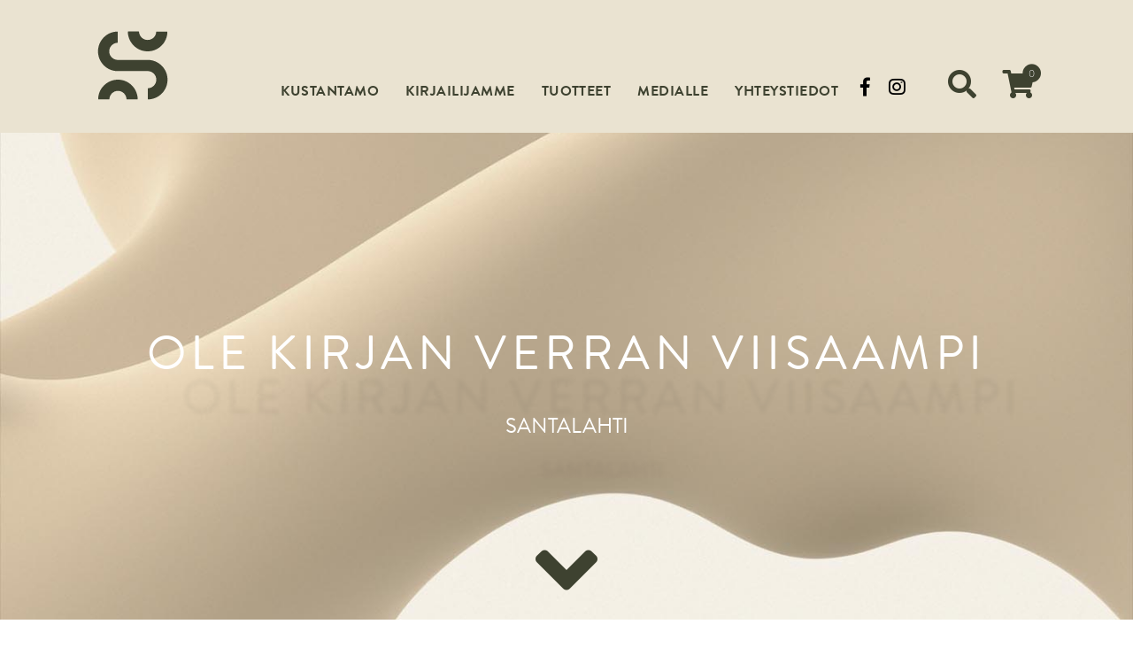

--- FILE ---
content_type: text/html; charset=UTF-8
request_url: https://www.santalahtikustannus.fi/
body_size: 15970
content:
<!DOCTYPE html>
<html lang="fi">
<head>
	<meta http-equiv="Content-Type" content="text/html; charset=utf-8">
    <meta name="viewport" content="width=device-width, initial-scale=1">



    <title>Etusivu &#124; Santalahti</title>

    <link rel="stylesheet" type="text/css" href="/tyylit/SA/fontawesome.css">
    <link rel="stylesheet" type="text/css" href="/tyylit/SA/slick.css">
    <link rel="stylesheet" type="text/css" href="/tyylit/SA/slick-theme.css">
    <link rel="stylesheet" type="text/css" href="/tyylit/SA/iziModal.css">
    <link rel="stylesheet" type="text/css" href="/tyylit/SA/SA_styles.css?v=1.25">

    <link href="https://fonts.googleapis.com/css?family=Vollkorn:400,400i,600,600i" rel="stylesheet">



    <!-- Facebook tagit -->
    <meta property="og:title" content="Santalahti-kustannus">
    <meta property="og:type" content="website">
    <meta property="og:description" content="Santalahti-kustannus on tietokirjoihin erikoistunut kustantamo. Julkaisemme vuosittain noin 30 uutta kirjaa opetuksen ja kasvatuksen, sosiaali- ja terveysalan, johtamisen sekä yhteiskunnan ajankohtaisista aiheista.">
    <meta property="og:site_name" content="Santalahti">
    <meta property="og:url" content="https://www.santalahtikustannus.fi">
    <meta property="og:image" content="https://www.santalahtikustannus.fi/kuvat/santalahti_profiilikuva.jpg">

<meta name="description" content="Santalahti-kustannus on tietokirjoihin erikoistunut kustantamo. Julkaisemme vuosittain noin 30 uutta kirjaa opetuksen ja kasvatuksen, sosiaali- ja terveysalan, johtamisen sekä yhteiskunnan ajankohtaisista aiheista.">
    <script type="text/javascript" src="/js/SA/cookies.js"></script>
    <script type="text/javascript" src="/js/SA/jquery-3.2.1.min.js"></script>
    <script type="text/javascript" src="/js/SA/jquery-ui.min.js"></script>
    <script type="text/javascript" src="/js/SA/javascriptit2018.js"></script>
    <script type="text/javascript" src="/js/SA/formvalidator2018.js?v=1.23"></script>
    <script type="text/javascript" src="/js/SA/navigation.js?v=1.12" defer></script>
    <script type="text/javascript" src="/js/SA/toimipaikkahaku2018.js" defer></script>
    <script type="text/javascript" src="/js/SA/cart.js?v=1.1" defer></script>
    <script type="text/javascript" src="/js/SA/ostoskori2018.js?v=1.32" defer></script>
    <script type="text/javascript" src="/js/SA/slick.min.js" defer></script>
    <script type="text/javascript" src="/js/SA/iziModal.min.js" defer></script>



    <!-- favicon -->
    <link rel="apple-touch-icon" sizes="180x180" href="/kuvat/sivupohja-SA/apple-touch-icon.png">
    <link rel="icon" type="image/png" sizes="32x32" href="/kuvat/sivupohja-SA/favicon-32x32.png">
    <link rel="icon" type="image/png" sizes="16x16" href="/kuvat/sivupohja-SA/favicon-16x16.png">
    <link rel="manifest" href="/kuvat/sivupohja-SA/site.webmanifest">
    <link rel="mask-icon" href="/kuvat/sivupohja-SA/safari-pinned-tab.svg" color="#3e4230">
    <meta name="msapplication-TileColor" content="#eae3d1">
    <meta name="theme-color" content="#eae3d1">




    <!--Fontit-->
    <script src="https://use.typekit.net/hbu7fbe.js"></script>
	<script>try{Typekit.load({ async: true });}catch(e){}</script>



    <!-- Google Analytics -->
    <script async src="https://www.googletagmanager.com/gtag/js?id=G-6X99JGQSQV"></script>
    <script>
      window.dataLayer = window.dataLayer || [];
      function gtag(){dataLayer.push(arguments);}
      gtag('js', new Date());

      gtag('config', 'G-6X99JGQSQV');
    </script>



</head>

<body>
    
    <span id="mobile-check"></span>
    <div id="body-wrapper">

        <div id="header">

            <div class="header-wrapper">
	<div id="logo">
		<a href="/"><img src="/kuvat/sivupohja-SA/SA-logo.svg" alt="Santalahti-kustannus"></a>
	</div>
	<nav>
		<span id="menu-dropdown-button" class="dropdown-button mouse-pointer">
			<i class="fa fa-bars fa-2x" id="dropdown-button"></i>
			<span class="nav-button-bg" id="dropdown-button-bg"></span>
		</span>
		<ul id="nav-menu">
			<li class="dropdown-item"><a href="/kustantamo.html"><span class="hidden-icon"><img class="logo-small fa-2x" src="/kuvat/sivupohja-SA/SA-logo.svg" alt="Santalahti"></span>Kustantamo</a></li>
			<li class="dropdown-item"><a href="/kirjailijat.html"><span class="hidden-icon"><i class="fa fa-pencil-alt fa-2x"></i></span>Kirjailijamme</a></li>
			<li class="dropdown-item"><a href="/kampanjat/kaikki-tuotteet.html"><span class="hidden-icon"><i class="fa fa-book fa-2x"></i></span>Tuotteet</a></li>
			<li class="dropdown-item"><a href="/media.html"><span class="hidden-icon"><i class="far fa fa-newspaper fa-2x"></i></span>Medialle</a></li>
			<li class="dropdown-item"><a href="/yhteystiedot.html"><span class="hidden-icon"><i class="fa fa-envelope fa-2x"></i></span>Yhteystiedot</a></li>
			<li class="dropdown-item show-tablet-mobile split-top"><a href="https://www.facebook.com/santalahtikustannus/" target="_blank" style="font-weight:300"><i class="fab fa-facebook-f fa"></i> facebook</a></li>
			<li class="dropdown-item show-tablet-mobile"><a href="https://www.instagram.com/santalahtikustannus/" target="_blank" style="font-weight:300"><i class="fab fa-instagram fa"></i> instagram</a></li>
		</ul>
		<ul>

			<li class="social-media-navigation mouse-pointer hide-tablet-mobile" style="margin-left: 20px;">
				<span class="fa-stack">
					<a href="https://www.facebook.com/santalahtikustannus/" target="_blank">
						<i class="fab fa-facebook-f fa-lg"></i>
					</a>
				</span>
			</li>

			<li class="social-media-navigation mouse-pointer hide-tablet-mobile" style="margin-right: 10px;">
				<span class="fa-stack">
					<a href="https://www.instagram.com/santalahtikustannus/" target="_blank">
						<i class="fab fa-instagram fa-lg"></i>
					</a>
				</span>
			</li>

			<li class="dropdown-button mouse-pointer">
				<span class="fa-stack" id="search-button">
				    <i class="fa fa-search fa-2x"></i>
				</span>
				<span class="nav-button-bg" id="search-button-bg"></span>
			</li>

			
            <li class="dropdown-button mouse-pointer">
				<span class="fa-stack" id="cart-button">
					<i class="fa fa-shopping-cart fa-stack-2x"></i>
					<i class="fa fa-circle fa-stack-1x fa-lg cart-small-icon"></i>
					<span class="fa-stack-1x cart-text cart-small-icon" id="cart-products-quantity">0</span>
				</span>
				<span class="nav-button-bg" id="cart-button-bg"></span>
			</li>

			
		</ul>
	</nav>
	<div class="dropdown-container" id="cart-dropdown" style="opacity: 0;">
		<span class="dropdown-arrow"></span>
		<div id="cart-container">
			
<table id="ostoskoritaulu" class="full-width table-center-column-2 table-center-column-3 no-lines">

    <tbody id="product-rows-tbody" data-lomakekoodi="">

    </tbody>
</table>

<div class="hidden" id="ostoskori-kappalemaara"></div>
<div class="hidden" id="ostoskori-tuotteet-json" style="display: none">null</div>

<!-- ostoskoritaulu -->
		</div>
		<form action="/ostoskori.html" class="float-right inline-block">
			<button type="submit" class="theme-dark button-fa-icon float-right margin-right">
				<span class="button-text">Siirry ostoskoriin</span><i class="fa fa-shopping-cart fa-lg"></i>
			</button>
		</form>
	</div>
	<div class="dropdown-container" id="search-dropdown" style="opacity: 0;">
		<span class="dropdown-arrow bottom"></span>
		<div style="overflow: hidden;">
			<form id="searchForm" action="">
				<input id="searchInput" type="text" class="search-bar ui-autocomplete-input" placeholder="Kirjoita hakusana">
				<input type="submit" name="" class="secondary-bg button-fa-icon" id="searchButton"><label class="search-bar button-fa-icon" for="searchButton"><i class="fa fa-search"></i></label>
			</form>
		</div>
	</div>
</div>

            <div id="promobar">
                <div class="promo-inner slogan">
                    <h1>Ole kirjan verran viisaampi</h1>
                    <h2>SANTALAHTI</h2>
                    <a href="#wrapper">
                        <i class="fa fa-angle-down fa-5x"></i>
                    </a>
                    
                </div>
                
            </div>

        </div>

        <div id="wrapper">

            <div class="pro-container">
                <div class="column col-1"><div class="pro pro-vertical-center pro-center pro-theme-dark background-bottom" style="flex-grow: 58.0179; background-image: url('https://www.santalahtikustannus.fi/kuvat/etusivun-kuvat-SA/s24/tausta_tumma.jpg');"><h1><b>Kevään&nbsp;</b><div><b>2026&nbsp;</b></div><div><b>uutuudet</b></div></h1><a href="/uutuudet-kevat-2026" class="fill-parent"></a></div><div class="pro pro-center no-repeat pro-vertical-center pro-theme-white background-top" style="flex-grow: 41.9821; background-image: url('https://www.santalahtikustannus.fi/kuvat/etusivun-kuvat-SA/s24/tausta_vaalea.jpg');"><img src="/isot_tuotekuvat/9932.jpg" class="pro-book-cover shadow" alt="Ryhmäkohtainen tuki" style="max-width: 71.6%;"><a href="/tuotteet/Ryhmäkohtainen-tuki" class="fill-parent"></a></div>        </div><div class="column col-1"><div class="pro no-repeat pro-center pro-vertical-center pro-theme-white background-top" style="flex-grow: 53.0588; background-image: url('https://www.santalahtikustannus.fi/kuvat/etusivun-kuvat-SA/s24/tausta_vaalea.jpg');"><img src="/isot_tuotekuvat/9942.jpg" class="pro-book-cover shadow" alt="Naurunaperot" style="max-width: 84%;"> <a href="/tuotteet/Naurunaperot" class="fill-parent"></a></div><div class="pro pro-theme-grey no-repeat pro-center pro-vertical-center background-bottom" style="flex-grow: 46.9412; background-image: url('https://www.santalahtikustannus.fi/kuvat/etusivun-kuvat-SA/s24/tausta_tumma.jpg');"><img src="/isot_tuotekuvat/9943.jpg" class="pro-book-cover shadow" alt="Nepsypakka" style="max-width: 76.8%;"> <a href="/tuotteet/Nepsypakka" class="fill-parent"></a></div>        </div><div class="column col-1"><div class="pro no-repeat pro-center pro-vertical-center pro-theme-dark background-center" style="flex-grow: 46.6724; background-image: url('https://www.santalahtikustannus.fi/kuvat/etusivun-kuvat-SA/s24/tausta_tumma.jpg');"><img src="/isot_tuotekuvat/9939.jpg" class="pro-book-cover shadow" alt="Pisarapuuttuminen" style="max-width: 75.6%;"> <a href="/tuotteet/Pisarapuuttuminen" class="fill-parent"></a></div><div class="pro no-repeat pro-center pro-vertical-center pro-theme-white background-center" style="flex-grow: 53.3276; background-image: url('https://www.santalahtikustannus.fi/kuvat/etusivun-kuvat-SA/s24/tausta_vaalea.jpg');"><img src="/isot_tuotekuvat/9934.jpg" class="pro-book-cover shadow" alt="Turvan tunteen ja hyvinvoinnin menetelmäpakki" style="max-width: 73.6%;"><a href="/tuotteet/Turvan-tunteen-ja-hyvinvoinnin-menetelmäpakki" class="fill-parent"></a></div>        </div><div class="column col-1"><div class="pro pro-center pro-vertical-center pro-theme-white background-center" style="flex-grow: 57.1259; background-image: url('https://www.santalahtikustannus.fi/kuvat/etusivun-kuvat-SA/s24/tausta_vaalea.jpg');"><h1><span class="no-hyphens">PS-kustannus on nyt Santalahti-kustannus</span></h1><a href="/ps-kustannus_on_santalahti.html">Lue lisää</a><a href="/ps-kustannus_on_santalahti.html" class="fill-parent"></a></div><div class="pro pro-center pro-vertical-center no-repeat pro-theme-dark background-bottom" style="flex-grow: 42.8741; background-image: url('https://www.santalahtikustannus.fi/kuvat/etusivun-kuvat-SA/s24/tausta_tumma.jpg');"><img src="/isot_tuotekuvat/9937.jpg" class="pro-book-cover shadow" alt="Ympäristökasvatuksen menetelmäkirja" style="max-width: 79.6%;"><a href="/tuotteet/Ympäristökasvatuksen-menetelmäkirja" class="fill-parent"></a></div>        </div>            </div>

            <div class="row">
                <div class="column text-center col-4">
                    <h1>SANTALAHDEN UUTUUKSIA</h1>
                </div>
            </div>

            <div class="content-slider ">

                <div class="column col-2 column-slider"><a href="/Lotta-Uusitalo/Huomaa-hyv%C3%A4-Vahvuusvariksen-itses%C3%A4%C3%A4telyopas.html" class="fill-parent"></a><img src="/isot_tuotekuvat/9708.jpg" onerror="imgError(this);"><h4>Lotta Uusitalo</h4><h2>Huomaa hyvä! Vahvuusvariksen itsesäätelyopas</h2></div><div class="column col-2 column-slider"><a href="/Laura-Tuohilampi/Her%C3%A4t%C3%A4-matikkan%C3%A4lk%C3%A4.html" class="fill-parent"></a><img src="/isot_tuotekuvat/9714.jpg" onerror="imgError(this);"><h4>Laura Tuohilampi</h4><h2>Herätä matikkanälkä!</h2></div><div class="column col-2 column-slider"><a href="/Olli-Pekka-Salo/Kielikasvatuksen-perusteet.html" class="fill-parent"></a><img src="/isot_tuotekuvat/9715.jpg" onerror="imgError(this);"><h4>Olli-Pekka Salo</h4><h2>Kielikasvatuksen perusteet</h2></div><div class="column col-2 column-slider"><a href="/Marianne-Kiskola/Kohtaava-ty%C3%B6ote.html" class="fill-parent"></a><img src="/isot_tuotekuvat/9721.jpg" onerror="imgError(this);"><h4>Marianne Kiskola – Silja Kavilo</h4><h2>Kohtaava työote</h2></div><div class="column col-2 column-slider"><a href="/Tuula-Savikuja/Nepsy-opas-2025.html" class="fill-parent"></a><img src="/isot_tuotekuvat/9723.jpg" onerror="imgError(this);"><h4>Tuula Savikuja – Anita Puustjärvi (toim.)</h4><h2>Nepsy-opas</h2></div><div class="column col-2 column-slider"><a href="/Heli-M%C3%A4kel%C3%A4/N%C3%A4e-lapsen-k%C3%A4yt%C3%B6ksen-taakse.html" class="fill-parent"></a><img src="/isot_tuotekuvat/9904.jpg" onerror="imgError(this);"><h4>Heli Mäkelä</h4><h2>Näe lapsen käytöksen taakse</h2></div><div class="column col-2 column-slider"><a href="/Jerker-Polso/Ryhm%C3%A4kohtainen-tuki.html" class="fill-parent"></a><img src="/isot_tuotekuvat/9932.jpg" onerror="imgError(this);"><h4>Jerker Polso -Anssi Roiha -Tanja Vehkakoski (toim.)</h4><h2>Ryhmäkohtainen tuki</h2></div><div class="column col-2 column-slider"><a href="/Maarit-Sorjonen/Turvan-tunteen-ja-hyvinvoinnin-menetelm%C3%A4pakki.html" class="fill-parent"></a><img src="/isot_tuotekuvat/9934.jpg" onerror="imgError(this);"><h4>Maarit Sorjonen – Piia Virtanen – Virpi Jussila</h4><h2>Turvan tunteen ja hyvinvoinnin menetelmäpakki</h2></div>
            </div>

            <div class="row">
                <div class="column col-4 text-center" style="margin-top:8vh">
                    <input type="button" value="Haluatko kirjailijaksemme?" onclick="javascript:window.location='/sinustako-kirjailija.html';" class="big"><br />
                    <input type="button" value="Kirja yhteistyönä" onclick="javascript:window.location='/kirja-yhteistyönä.html';" class="big">
                </div>
            </div>

        </div>
    </div>

    <footer>
	<div class="row row-flex center">
		<div class="column col-1">
			<ul>
				<li><a href="/Yhteystiedot.html">Yhteystiedot</a></li>
				<li><a href="/Toimitusehdot.html">Toimitusehdot</a></li>
				<li><a href="/Rekisteriseloste.html">Rekisteriseloste</a></li>
				<li><a class="modal-ajax" href="#" data-url="/kysely/uutiskirje" data-maxWidth="600">Tilaa uutiskirje</a></li>
				<li><a class="modal-ajax" href="#" data-url="/kysely/palautelomake.html" data-maxWidth="600">Anna palautetta</a></li>
			</ul>
		</div>
		<div class="column col-1">
			<h3>SANTALAHTI-KUSTANNUS</h3>
<h4 id="about" style="max-width:500px" class="no-hyphens margin-auto-horizontal">Santalahti-kustannus on tietokirjoihin, erityisesti opetus- ja kasvatusalan
ammattikirjallisuuteen, erikoistunut kustantamo.</h4>
<h5>
Santalahti-kustannus, PL 303, 40101 Jyväskylä. www.santalahtikustannus.fi<br />
asiakaspalvelu@santalahtikustannus.fi &bull; 014 337 0070</h5>
		</div>
	</div>
</footer>
<script type="text/javascript" src="/js/SA/general.js"></script>
    
    <div id="kiitos-uutiskirjeen-tilauksesta" class="modal" style="display:none" data-width="600">
        <h2>Kiitos kun tilasit Santalahden uutiskirjeen!</h2>
    </div>

</body>
</html>


--- FILE ---
content_type: text/css
request_url: https://www.santalahtikustannus.fi/tyylit/SA/SA_styles.css?v=1.25
body_size: 52627
content:
*{font-family:brandon-grotesque,sans-serif;color:#000;font-weight:300}b{font-weight:600}p{font-family:Vollkorn,serif;color:#000;font-size:.95em;line-height:1.85em;margin-bottom:0;overflow-wrap:break-word;word-wrap:break-word;-webkit-hyphens:auto;-ms-hyphens:auto;-moz-hyphens:auto;hyphens:auto}p i,p.italic{font-style:italic;font-family:Vollkorn,serif}@media screen and (max-width:479px){p{font-size:.85em}}p.p-indent{margin-top:5px;text-indent:20px}p.quote{padding:0 60px;margin:40px 0 70px;font-style:italic;position:relative;text-align:right}p.quote .writer{position:absolute;bottom:-30px;right:60px;font-family:Vollkorn,serif;font-weight:500;font-style:normal;border-bottom:3px solid #DDD;line-height:1.1em}@media screen and (max-width:479px){p.quote{padding:0 20px}p.quote .writer{right:20px}}p a{font-family:Vollkorn,serif;font-style:italic}p.quote-1col{font-size:1.3em;font-style:italic;margin-top:80px;margin-left:40px;text-align:right;overflow-wrap:normal;word-wrap:normal;-webkit-hyphens:none;-ms-hyphens:none;-moz-hyphens:none;hyphens:none}@media screen and (min-width:479px) and (max-width:959px){p.quote-1col{margin-left:0;font-size:1.1em}}@media screen and (max-width:479px){p.quote-1col{margin-top:40px;margin-left:0;text-align:left}}p b{font-family:Vollkorn,serif;font-weight:700}p.big{font-size:1.1em}p a{color:#000;text-decoration:none;border-bottom:3px solid #DDD}h1,h2,h3{font-weight:500;line-height:1.2em;overflow-wrap:break-word;word-wrap:break-word;-webkit-hyphens:auto;-ms-hyphens:auto;-moz-hyphens:auto;hyphens:auto}h1.underline,h2.underline,h3.underline{width:100%;border-bottom:1px solid #3E4230}@media screen and (min-width:960px){.slick-slider h2,.slick-slider h4{overflow-wrap:normal;word-wrap:normal;-webkit-hyphens:none;-ms-hyphens:none;-moz-hyphens:none;hyphens:none}}h4,h5,h6{font-weight:300;overflow-wrap:break-word;word-wrap:break-word;-webkit-hyphens:auto;-ms-hyphens:auto;-moz-hyphens:auto;hyphens:auto}.text-inline{float:left;display:inline-block}h1{color:#3E4230;font-size:2.2em}h4{font-weight:500;margin-top:0}h3.product-text,h4.product-text{font-family:Vollkorn,serif;color:#565656;letter-spacing:0}h4.product-text{font-size:.9em}@media screen and (min-width:479px) and (max-width:959px),screen and (min-width:960px){h4.product-text{width:calc(100% - 200px)}}h3.product-text{font-size:1em;margin:0 0 30px}@media screen and (min-width:479px) and (max-width:959px),screen and (min-width:960px){h3.product-text{width:calc(100% - 200px)}}h2.product-text{margin:20px 0 15px;font-size:1.8em}@media screen and (min-width:479px) and (max-width:959px),screen and (min-width:960px){h2.product-text{width:calc(100% - 200px)}}.photo-credit{font-family:brandon-grotesque,sans-serif;margin-top:-2px;font-size:.7em}.product-content-preview h3{font-size:1.3em}.product-content-preview p{font-size:.75em}.cart-text{color:#FFF;font-size:.7em;z-index:2}@media screen and (max-width:479px),screen and (min-width:479px) and (max-width:959px){.cart-text.text-alt-color-mobile{color:#3E4230}}.text-alt-color{color:#FFF}@media screen and (max-width:479px),screen and (min-width:479px) and (max-width:959px){.text-alt-color-mobile{color:#FFF}}.text-center{text-align:center}.text-left{text-align:left}.text-left .iziModal-content{text-align:left}.text-right{text-align:right}@media screen and (max-width:479px){.text-center-mobile{text-align:center}}.hyphens{overflow-wrap:break-word;word-wrap:break-word;-webkit-hyphens:auto;-ms-hyphens:auto;-moz-hyphens:auto;hyphens:auto}.no-hyphens{overflow-wrap:normal;word-wrap:normal;-webkit-hyphens:none;-ms-hyphens:none;-moz-hyphens:none;hyphens:none}.no-underline{text-decoration:none}.underline{color:#000;text-decoration:none;border-bottom:3px solid #DDD}.text-small{font-size:.8em;color:#565656;text-decoration-color:transparent}.text-alert{color:#f44e42}ul.no-bullets{list-style-type:none;padding-left:0;overflow-wrap:normal;word-wrap:normal;-webkit-hyphens:none;-ms-hyphens:none;-moz-hyphens:none;hyphens:none}ul.product-info li{margin-bottom:2px;font-weight:500;line-height:1.5em}.sort{font-weight:300}.sort a{text-decoration:none;display:inline-block;margin:0 5px}.sort a.active{font-weight:700}.text-shadow{text-shadow:0 0 5px rgba(0,0,0,.4)}.curtain{content:'&#8203;';background-color:rgba(0,0,0,.75);width:100%;height:100%;position:absolute;z-index:1;opacity:1;transition:opacity 1s;-moz-transition:opacity 1s;-webkit-transition:opacity 1s;-o-transition:opacity 1s}.row{width:100%;float:none;box-sizing:content-box;overflow:hidden}.row-flex{display:-webkit-box;display:-moz-box;display:-webkit-flex;display:-ms-flexbox;display:flex;-webkit-flex-direction:row;-moz-flex-direction:row;-ms-flex-direction:row;-o-flex-direction:row;flex-direction:row;-ms-flex-wrap:wrap;flex-wrap:wrap;-webkit-box-pack:space-between;-moz-box-pack:space-between;-ms-flex-pack:space-between;-webkit-justify-content:space-between;justify-content:space-between;-webkit-box-align:stretch;-ms-flex-align:stretch;align-items:stretch;-ms-flex-line-pack:flex-start;align-content:flex-start}.row-flex.center{-webkit-box-pack:center;-moz-box-pack:center;-ms-flex-pack:center;-webkit-justify-content:center;justify-content:center}footer .column{min-width:23.8%;width:auto}@media screen and (max-width:479px){footer .column{width:100%}}.col-1{width:23.8%}@media screen and (max-width:479px){.col-1{width:100%}}.col-2{width:49.2%}@media screen and (max-width:479px){.col-2{width:100%}}.col-3{width:74.6%}@media screen and (max-width:479px){.col-3{width:100%}}.col-4{width:100%}@media screen and (max-width:479px){.col-4{width:100%}}.col3-1{width:32.26666667%}@media screen and (max-width:479px){.col3-1{width:100%}}.col3-2{width:66.13333333%}@media screen and (max-width:479px){.col3-2{width:100%}}.col3-3{width:100%}@media screen and (max-width:479px){.col3-3{width:100%}}.column{margin-left:1.6%;display:inline-block;box-sizing:border-box;float:left;min-height:5vh;position:relative}@media screen and (max-width:479px){.column{margin:0 0}}@media screen and (max-width:479px){.column.double-column-mobile{width:50%!important;padding:0 10px!important}}.column:first-child{margin-left:0}.column-flex{display:-webkit-box;display:-moz-box;display:-webkit-flex;display:-ms-flexbox;display:flex;min-width:230px;max-width:290px;flex-grow:1;overflow:hidden;margin:0;-webkit-flex-direction:column;-moz-flex-direction:column;-ms-flex-direction:column;-o-flex-direction:column;flex-direction:column;-webkit-box-align:flex-start;-ms-flex-align:flex-start;align-items:flex-start}@media screen and (max-width:479px){.column-flex{max-width:100%}}@media screen and (max-width:479px),screen and (min-width:479px) and (max-width:959px){.flex-mobile{display:-webkit-box;display:-moz-box;display:-webkit-flex;display:-ms-flexbox;display:flex;-webkit-flex-direction:column-reverse;-moz-flex-direction:column-reverse;-ms-flex-direction:column-reverse;-o-flex-direction:column-reverse;flex-direction:column-reverse;margin-bottom:40px}}.pro-container{height:60vh;box-sizing:border-box;margin:-40px 0 20px;transition:all .5s;-moz-transition:all .5s;-webkit-transition:all .5s;-o-transition:all .5s}.pro-container .column{display:-webkit-box;display:-moz-box;display:-webkit-flex;display:-ms-flexbox;display:flex;-webkit-flex-direction:column;-moz-flex-direction:column;-ms-flex-direction:column;-o-flex-direction:column;flex-direction:column;-ms-flex-wrap:wrap;flex-wrap:wrap;height:100%;-webkit-box-align:stretch;-ms-flex-align:stretch;align-items:stretch;-ms-flex-line-pack:stretch;align-content:stretch;overflow:hidden;box-sizing:border-box}.pro-container .column .row{display:-webkit-box;display:-moz-box;display:-webkit-flex;display:-ms-flexbox;display:flex;-webkit-box-flex:1;-moz-box-flex:1;-webkit-flex:1;-ms-flex:1;flex:1}@media screen and (min-device-aspect-ratio:7/3){.pro-container{height:80vh}}.pro-container.pro-container-taller{height:75vh}@media screen and (min-width:479px) and (max-width:959px){.pro-container .col-1{width:48.4%;margin-left:0}}@media (max-height:850px){.pro-container .col-1{min-height:500px}}@media screen and (min-width:479px) and (max-width:959px){.pro-container .col-1:nth-child(2n){margin-left:3.2%}}.pro{margin:0 20px 20px 0;box-sizing:border-box;width:100%;align-self:stretch;-webkit-box-flex:1;-moz-box-flex:1;-webkit-flex:1;-ms-flex:1;flex:1;flex-basis:10%;padding:20px;position:relative;overflow:hidden;background-size:cover;background-position:center;display:-webkit-box;display:-moz-box;display:-webkit-flex;display:-ms-flexbox;display:flex;-webkit-flex-direction:column;-moz-flex-direction:column;-ms-flex-direction:column;-o-flex-direction:column;flex-direction:column;-webkit-filter:grayscale(0);filter:grayscale(0);transition:all .5s;-moz-transition:all .5s;-webkit-transition:all .5s;-o-transition:all .5s}.pro.contain{background-size:contain}.pro *{margin-top:0;word-wrap:break-word}.pro .fill-parent{border-bottom:none}.pro.no-repeat{background-repeat:no-repeat}.pro.background-top{background-position:center top}.pro.background-center{background-position:center}.pro.background-bottom{background-position:center bottom}.pro.fade-to-grey{-webkit-filter:grayscale(100%);filter:grayscale(100%);transition:opacity .5s;-moz-transition:opacity .5s;-webkit-transition:opacity .5s;-o-transition:opacity .5s}.pro.fade-to-grey:hover{-webkit-filter:grayscale(0);filter:grayscale(0);transition:opacity .5s;-moz-transition:opacity .5s;-webkit-transition:opacity .5s;-o-transition:opacity .5s}.pro .photo-credit{opacity:.3;margin-top:-10px;transition:opacity .5s;-moz-transition:opacity .5s;-webkit-transition:opacity .5s;-o-transition:opacity .5s}.pro:hover .photo-credit{opacity:1;transition:opacity .5s;-moz-transition:opacity .5s;-webkit-transition:opacity .5s;-o-transition:opacity .5s}.pro-size-half{width:calc(50% - 20px)}.pro-size-half:last-child{margin-right:0}.pro-left{text-align:left}.pro-left *,.pro-left .pro-book-cover{margin:0 0 10px}.pro-left .pro-book-cover{margin:5px 0}.pro-left .photo-credit{margin:-10px}.pro-center{text-align:center}.pro-center *,.pro-center .pro-book-cover{margin:0 auto}.pro-center .pro-book-cover{margin:5px auto}.pro-center .photo-credit{margin:-10px}.pro-right{text-align:right}.pro-right *,.pro-right .pro-book-cover{margin:0 0 10px auto}.pro-right .pro-book-cover{margin:5px 0 5px auto}.pro-right .photo-credit{margin:-10px}.pro-vertical-top{-webkit-box-pack:flex-start;-moz-box-pack:flex-start;-ms-flex-pack:flex-start;-webkit-justify-content:flex-start;justify-content:flex-start}.pro-vertical-center{-webkit-box-pack:center;-moz-box-pack:center;-ms-flex-pack:center;-webkit-justify-content:center;justify-content:center}.pro-vertical-evenly{-webkit-box-pack:space-around;-moz-box-pack:space-around;-ms-flex-pack:space-around;-webkit-justify-content:space-around;justify-content:space-around}.pro-vertical-bottom{-webkit-box-pack:flex-end;-moz-box-pack:flex-end;-ms-flex-pack:flex-end;-webkit-justify-content:flex-end;justify-content:flex-end}.pro-theme-dark{background-color:#3E4230}.pro-theme-dark *{color:#FFF;z-index:5}.pro-theme-dark a{color:#FFF}.pro-theme-dark .fa-pro-icon{color:#FFF;opacity:1}.pro-theme-grey{background-color:#EAE3D1}.pro-book-cover{max-width:80%;max-height:90%;height:auto;margin:0 auto;position:relative}.pro-book-cover.shadow{box-shadow:0 0 15px rgba(0,0,0,.5);-webkit-box-shadow:0 0 15px rgba(0,0,0,.5);-moz-box-shadow:0 0 15px rgba(0,0,0,.5)}.fa-pro-icon{position:absolute;right:5%;bottom:0;opacity:.5;font-size:6vw!important;z-index:-1}table{border-collapse:collapse}td{font-size:1.1em;padding:10px 15px;border-bottom:1px solid #3E4230}td h4,td h5{margin:0;padding:0}td img{max-height:100%}table.no-lines td,td.no-lines,tr.no-lines td{border-bottom:0}table.padding-none td{padding:0}table.padding-min td{padding:5px}table.table-column-first-checkbox tr td:first-child{width:1.1em}.table-center-column-1 tr td:nth-child(1){text-align:center}.table-right-column-1 tr td:nth-child(1){text-align:right;padding-left:0}.table-center-column-2 tr td:nth-child(2){text-align:center}.table-right-column-2 tr td:nth-child(2){text-align:right;padding-left:0}.table-center-column-3 tr td:nth-child(3){text-align:center}.table-right-column-3 tr td:nth-child(3){text-align:right;padding-left:0}.table-center-column-4 tr td:nth-child(4){text-align:center}.table-right-column-4 tr td:nth-child(4){text-align:right;padding-left:0}.table-center-column-5 tr td:nth-child(5){text-align:center}.table-right-column-5 tr td:nth-child(5){text-align:right;padding-left:0}.table-center-column-6 tr td:nth-child(6){text-align:center}.table-right-column-6 tr td:nth-child(6){text-align:right;padding-left:0}.table-header-row td{padding:10px 5px;padding-top:20px;vertical-align:bottom;font-size:1.1em}.table-header-row.dark{background-color:#3E4230}.table-header-row.dark td{color:#FFF}table tr td:first-child{padding-left:20px}table tr td:last-child{padding-right:20px}.table-cart-products tr td:first-child{padding:5px 10px 5px 0;max-width:80px;width:1%}.table-cart-products tr td:first-child img{max-height:80px;max-width:60px}.table-cart-products a{text-decoration:none}.table-cart-products tr td:last-child{width:40px;padding:0}.table-cart-products tr td:nth-child(2){width:55%}@media screen and (min-width:479px) and (max-width:959px){.table-cart-products tr td:nth-child(2){width:50%}}@media screen and (max-width:479px){.table-cart-products tr td:nth-child(2){padding-left:0;padding-right:0}}.table-cart-products h4{font-size:1.3em}@media screen and (min-width:479px) and (max-width:959px){.table-cart-products h4{font-size:1.1em}}@media screen and (max-width:479px){.table-cart-products h4{font-size:1em;line-height:1.3em}}.table-cart-products h5{font-size:1em;color:#565656}@media screen and (min-width:479px) and (max-width:959px){.table-cart-products h5{font-size:.85em}}@media screen and (max-width:479px){.table-cart-products h5{font-size:.8em;line-height:1.3em;margin-top:5px}}.table-cart-products .table-header-row td{padding-bottom:5px}.table-cart-input td{padding:0 5px;position:relative}@media screen and (max-width:479px){.table-cart-input td{padding:0 2px}}.table-cart-input td input{width:500px;max-width:50vw}@media screen and (max-width:479px){.table-cart-input td{display:table-row;text-align:left!important;max-width:100%}.table-cart-input td input{max-width:75vw;margin-top:0}.table-cart-input td:first-child{font-weight:500;font-size:.9em}}@media screen and (max-width:479px),screen and (min-width:479px) and (max-width:959px){.table-cart h2{font-size:.9em}}@media screen and (max-width:479px),screen and (min-width:479px) and (max-width:959px){.table-cart h3{font-size:.85em}}@media screen and (max-width:479px){.table-cart tr td:nth-child(2){padding-left:0;padding-right:0}}.table-cart table tr td:nth-child(2){width:auto}.table-cart tr td:first-child{padding:0 0 10px 10px}@media screen and (max-width:479px){.table-mobile-row{display:table-row}}select#laskutusosoite_verkkolaskuoperaattori{height:40px;font-size:.9em;padding:5px 10px;font-weight:300;border:1px solid #3E4230;box-sizing:border-box;letter-spacing:.03em;width:100%;max-width:100%;display:inline-block;margin:10px 0;transform:translateZ(0);transition:all .5s;-moz-transition:all .5s;-webkit-transition:all .5s;-o-transition:all .5s}select#laskutusosoite_verkkolaskuoperaattori.full-width{width:100%}select#laskutusosoite_verkkolaskuoperaattori.theme-dark{background-color:#3E4230;color:#FFF}select#laskutusosoite_verkkolaskuoperaattori.invalid{border:1px solid #ad1f1f;background-color:#ffeaea;margin-bottom:0;border-top-left-radius:3px;border-top-right-radius:3px;transition:all .5s;-moz-transition:all .5s;-webkit-transition:all .5s;-o-transition:all .5s}select#laskutusosoite_verkkolaskuoperaattori.valid{border:1px solid #32d6a2;border-radius:2px;background-color:#c8fbdd;transition:all .5s;-moz-transition:all .5s;-webkit-transition:all .5s;-o-transition:all .5s}input[type=number],input[type=text]{height:40px;font-size:.9em;padding:5px 10px;font-weight:300;border:1px solid #3E4230;box-sizing:border-box;-webkit-appearance:none;letter-spacing:.03em;width:300px;max-width:100%;display:inline-block;margin:10px 0;transform:translateZ(0);transition:all .5s;-moz-transition:all .5s;-webkit-transition:all .5s;-o-transition:all .5s}input[type=number].full-width,input[type=text].full-width{width:100%}input[type=number].theme-dark,input[type=text].theme-dark{background-color:#3E4230;color:#FFF}input[type=number].invalid,input[type=text].invalid{border:1px solid #ad1f1f;background-color:#ffeaea;margin-bottom:0;border-top-left-radius:3px;border-top-right-radius:3px;transition:all .5s;-moz-transition:all .5s;-webkit-transition:all .5s;-o-transition:all .5s}input[type=number].valid,input[type=text].valid{border:1px solid #32d6a2;border-radius:2px;background-color:#c8fbdd;transition:all .5s;-moz-transition:all .5s;-webkit-transition:all .5s;-o-transition:all .5s}i.fas.required{font-size:.5em;position:absolute;color:#666;top:18px;right:24px}@media screen and (max-width:479px){i.fas.required{margin-top:2px;top:5px;right:5px}}span.invalid-message{display:block;padding:3px 5px 5px;border:1px solid #ad1f1f;border-bottom-left-radius:3px;border-bottom-right-radius:3px;border-top:none;font-size:.8em;color:#ad1f1f;font-weight:500;opacity:0;margin-top:-5px;margin-bottom:5px}a.button,button,input[type=button],input[type=submit]{padding:10px 15px;background-color:#EAE3D1;color:#3E4230;box-shadow:1px 1px 3px rgba(0,0,0,.1);-webkit-box-shadow:1px 1px 3px rgba(0,0,0,.1);-moz-box-shadow:1px 1px 3px rgba(0,0,0,.1);border:0 solid transparent;border-radius:4px;font-weight:500;letter-spacing:.03em;min-width:25%;max-width:100%;font-size:1em;outline:0;text-decoration:none;display:inline-block;text-align:center;position:relative;overflow:hidden;transition:all .5s;-moz-transition:all .5s;-webkit-transition:all .5s;-o-transition:all .5s}a.button:hover,button:hover,input[type=button]:hover,input[type=submit]:hover{background-color:#3E4230;color:#FFF;cursor:pointer;cursor:hand}a.button:hover .fa,button:hover .fa,input[type=button]:hover .fa,input[type=submit]:hover .fa{color:#FFF}a.button:hover .button-text,button:hover .button-text,input[type=button]:hover .button-text,input[type=submit]:hover .button-text{color:#FFF}a.button.theme-dark,button.theme-dark,input[type=button].theme-dark,input[type=submit].theme-dark{background-color:#3E4230;color:#FFF}a.button.theme-dark .fa,a.button.theme-dark .fas,button.theme-dark .fa,button.theme-dark .fas,input[type=button].theme-dark .fa,input[type=button].theme-dark .fas,input[type=submit].theme-dark .fa,input[type=submit].theme-dark .fas{color:#FFF}a.button.theme-dark .fa.fa-inverse,button.theme-dark .fa.fa-inverse,input[type=button].theme-dark .fa.fa-inverse,input[type=submit].theme-dark .fa.fa-inverse{color:#3E4230}a.button.theme-dark .button-text,a.button.theme-dark .text-small,button.theme-dark .button-text,button.theme-dark .text-small,input[type=button].theme-dark .button-text,input[type=button].theme-dark .text-small,input[type=submit].theme-dark .button-text,input[type=submit].theme-dark .text-small{color:#FFF}a.button.theme-dark:hover,button.theme-dark:hover,input[type=button].theme-dark:hover,input[type=submit].theme-dark:hover{background-color:#EAE3D1}a.button.theme-dark:hover .fa,a.button.theme-dark:hover .fas,button.theme-dark:hover .fa,button.theme-dark:hover .fas,input[type=button].theme-dark:hover .fa,input[type=button].theme-dark:hover .fas,input[type=submit].theme-dark:hover .fa,input[type=submit].theme-dark:hover .fas{color:#3E4230}a.button.theme-dark:hover .fa.fa-inverse,button.theme-dark:hover .fa.fa-inverse,input[type=button].theme-dark:hover .fa.fa-inverse,input[type=submit].theme-dark:hover .fa.fa-inverse{color:#FFF}a.button.theme-dark:hover .button-text,a.button.theme-dark:hover .text-small,button.theme-dark:hover .button-text,button.theme-dark:hover .text-small,input[type=button].theme-dark:hover .button-text,input[type=button].theme-dark:hover .text-small,input[type=submit].theme-dark:hover .button-text,input[type=submit].theme-dark:hover .text-small{color:#3E4230}a.button.big,button.big,input[type=button].big,input[type=submit].big{padding:15px 60px;font-size:1.5em;margin-bottom:20px}@media screen and (min-width:479px) and (max-width:959px){a.button.big,button.big,input[type=button].big,input[type=submit].big{font-size:1.2em;padding:13px 30px}}@media screen and (max-width:479px){a.button.big,button.big,input[type=button].big,input[type=submit].big{font-size:1.1em;padding:10px 20px}}a.button.button-fa-icon *,button.button-fa-icon *,input[type=button].button-fa-icon *,input[type=submit].button-fa-icon *{margin:0}a.button.button-fa-icon .button-text,button.button-fa-icon .button-text,input[type=button].button-fa-icon .button-text,input[type=submit].button-fa-icon .button-text{margin-right:10px;overflow:hidden;transition:all .5s;-moz-transition:all .5s;-webkit-transition:all .5s;-o-transition:all .5s}a.button.button-fa-icon .fa,button.button-fa-icon .fa,input[type=button].button-fa-icon .fa,input[type=submit].button-fa-icon .fa{line-height:1em;transition:all .5s;-moz-transition:all .5s;-webkit-transition:all .5s;-o-transition:all .5s}a.button:active,button:active,input[type=button]:active,input[type=submit]:active{transition:all .5s;-moz-transition:all .5s;-webkit-transition:all .5s;-o-transition:all .5s}a.button.min-width,button.min-width,input[type=button].min-width,input[type=submit].min-width{min-width:1%}a.button.button-small,button.button-small,input[type=button].button-small,input[type=submit].button-small{line-height:40px;height:40px;padding-top:0;padding-bottom:0}a.button.slick-arrow,button.slick-arrow,input[type=button].slick-arrow,input[type=submit].slick-arrow{box-shadow:none}.slick-dots button{box-shadow:none}input[type=radio],input[type=checkbox]{border:0;clip:rect(0 0 0 0);height:1px;margin:-1px;overflow:hidden;padding:0;position:absolute;width:1px}input[type=radio]+label:not(.fa):before,input[type=checkbox]+label:not(.fa):before{font-family:"Font Awesome 5 Free";display:inline-block;letter-spacing:10px;font-size:1.5em;color:#3E4230}input[type=radio]+label.icon-small:not(.fa):before,input[type=checkbox]+label.icon-small:not(.fa):before{font-size:1em}input[type=radio].invalid+label:not(.fa):before,input[type=checkbox].invalid+label:not(.fa):before{color:#ad1f1f}input[type=radio]+label:not(.fa):before{content:"\f111"}input[type=checkbox]+label:not(.fa):before{content:"\f0c8"}input[type=radio]:checked+label:not(.fa):before,input[type=checkbox]:checked+label:not(.fa):before{font-weight:700}input:focus{outline:0}input.search-bar,label.search-bar{background-color:#3E4230;color:#FFF;border:0 solid transparent;float:left;max-height:35px}input.search-bar i,label.search-bar i{color:#FFF}label.button-fa-icon{height:35px;line-height:34px;width:35px;display:inline-block;text-align:center;margin-left:1px}label.button-fa-icon i{font-size:1.2em}input.button-fa-icon{display:none}.add-cart{position:fixed;pointer-events:none}.pages{text-align:center;width:100%;list-style-type:none;padding-left:0}.pages li{margin:0 5px;font-size:1.3em;display:inline-block}.pages li a{text-decoration:none}.pages li span{color:#565656}.pages li span.active{color:#3E4230}.pages li i,.pages li span{float:none;display:block}textarea{resize:none;min-height:13vh;border:1px solid #000;box-sizing:border-box;transition:all .5s;-moz-transition:all .5s;-webkit-transition:all .5s;-o-transition:all .5s}textarea.invalid{border:1px solid #ad1f1f;background-color:#ffeaea;margin-bottom:-6px;border-top-left-radius:3px;border-top-right-radius:3px;transition:all .5s;-moz-transition:all .5s;-webkit-transition:all .5s;-o-transition:all .5s}textarea.valid{border:1px solid #32d6a2;border-radius:2px;background-color:#c8fbdd;transition:all .5s;-moz-transition:all .5s;-webkit-transition:all .5s;-o-transition:all .5s}a.fill-parent{position:absolute;left:4px;right:4px;top:4px;bottom:4px;z-index:10}input.input-amount{width:3em;height:20px;text-align:center;padding:5px 1em 5px 0;border:0 solid transparent;border-bottom:2px dotted #DDD;box-sizing:content-box;position:relative}input.input-amount:focus{font-weight:600}input[type=number].input-amount::-webkit-inner-spin-button,input[type=number].input-amount::-webkit-outer-spin-button{-webkit-appearance:none;background:#fff url([data-uri]) no-repeat center center;width:14px;opacity:.8;position:absolute;top:0;right:0;bottom:0}input[type=number].input-amount::-webkit-inner-spin-button:active,input[type=number].input-amount::-webkit-inner-spin-button:hover{box-shadow:0 0 2px #0CF;opacity:.8}i.fal.fa-info-circle{font-size:.7em;position:absolute;color:#000;top:18px;right:24px}@media screen and (max-width:479px){i.fal.fa-info-circle{position:relative;top:4px;left:10px;font-size:1.4em}}.file-upload{background-color:#FFF;max-width:500px;width:100%;padding:20px;position:relative;float:left}.file-upload-content{display:none;text-align:center}.file-upload-input{position:absolute;margin:0;padding:20px 30px;width:100%;height:100%;outline:0;box-sizing:border-box;opacity:0;cursor:pointer;left:0;overflow:hidden}.image-upload-wrap{margin-top:20px;border:2px dashed #3E4230;position:relative}.image-dropping,.image-upload-wrap:hover{background-color:#EAE3D1;border:2px dashed #3E4230}.image-title-wrap{padding:0 15px 15px 15px;color:#222}.image-title-wrap button:hover span{color:#FFF}.drag-text{text-align:center;padding:0 30px}.drag-text h3{font-weight:100;color:#3E4230;padding:30px 0}.drag-text h2{text-transform:uppercase}.file-upload-preview h2{width:100%;position:absolute;left:0;top:35%;text-align:center;z-index:10;text-shadow:0 0 11px #fff}.file-upload-image{max-height:400px;max-width:400px;margin:auto;padding:20px;opacity:.5}.file-upload-pdf{max-height:600px;max-width:400px;margin:auto;padding:20px;opacity:.5}.ui-tooltip{position:absolute}@-webkit-keyframes bounce{0%,100%,15%{-webkit-transform:translateY(0)}5%{-webkit-transform:translateY(-3px)}10%{transform:translateY(2px)}}@keyframes bounce{0%,100%,15%{transform:translateY(0)}5%{transform:translateY(-3px)}10%{transform:translateY(2px)}}.bounce{-webkit-animation-name:bounce;animation-name:bounce;-webkit-animation-duration:5s;animation-duration:5s;-webkit-animation-fill-mode:both;animation-fill-mode:both;-webkit-animation-timing-function:linear;animation-timing-function:linear;animation-iteration-count:infinite;-webkit-animation-iteration-count:infinite}.transition-disable{-webkit-transition:none!important;-moz-transition:none!important;-o-transition:none!important;-ms-transition:none!important;transition:none!important}.column-slider{padding:20px;margin-left:20px;height:20vh;min-height:150px;max-width:49%;box-sizing:border-box}.column-slider img{float:left;max-height:100%;margin-right:20px;max-width:40%;box-shadow:3px 3px 0 rgba(0,0,0,.1);-webkit-box-shadow:3px 3px 0 rgba(0,0,0,.1);-moz-box-shadow:3px 3px 0 rgba(0,0,0,.1)}.column-slider h2,.column-slider h3,.column-slider h4{margin:10px 0}.column-slider h3,.column-slider h4{font-weight:300}@media screen and (max-width:479px),screen and (min-width:479px) and (max-width:959px){.column-slider h4{font-size:.8em}.column-slider h3{font-size:1em}.column-slider h2{font-size:1.3em}}.column-slider:hover{-webkit-filter:grayscale(0);filter:grayscale(0);cursor:pointer;cursor:hand}.ui-autocomplete{position:absolute;top:0;left:0;cursor:default;background-color:#FFF;border-top:none;max-height:80%;overflow-y:auto;overflow-x:hidden;z-index:1001}.ui-menu{list-style:none;padding:0;margin:0;display:block;outline:0}.ui-menu .ui-menu{margin-top:-3px;position:absolute}.ui-menu .ui-menu-item{cursor:pointer;cursor:hand;margin:0;padding:0;font-weight:200;width:100%;list-style-image:url([data-uri])}.ui-menu .ui-autocomplete-category{background-color:#3E4230;color:#FFF;height:30px;border-top:1px solid #FFF;line-height:30px;padding-left:5px;font-weight:200;letter-spacing:.04em;font-size:.9em;text-transform:uppercase;cursor:default}.ui-menu .ui-menu-divider{margin:5px -2px 5px -2px;height:0;font-size:0;line-height:0;border-width:1px 0 0}.ui-menu .ui-menu-item a{text-decoration:none;display:block;padding:2px .4em;line-height:1.5;min-height:0;font-weight:200;color:#bfc4ad}.ui-menu .ui-menu-item a.ui-state-active,.ui-menu .ui-menu-item a.ui-state-focus{font-weight:400;font-family:brandon-grotesque,sans-serif;color:#3E4230;background-color:#F0F0F0}.ui-autocomplete-highlight{font-weight:400;color:#3E4230;letter-spacing:.02em}.ui-tooltip{max-width:280px;width:auto;border-radius:4px;border:1px solid #ccc;padding:5px;background-color:#000;font-family:Vollkorn,serif}.ui-tooltip *{color:#FFF;font-size:.9em;text-align:center}.ui-helper-hidden{display:none}.ui-helper-hidden-accessible{border:0;clip:rect(0 0 0 0);height:1px;margin:-1px;overflow:hidden;padding:0;position:absolute;width:1px}.ui-helper-reset{margin:0;padding:0;border:0;outline:0;line-height:1.3;text-decoration:none;font-size:100%;list-style:none}.ui-helper-clearfix:after,.ui-helper-clearfix:before{content:"";display:table;border-collapse:collapse}.ui-helper-clearfix:after{clear:both}.ui-helper-zfix{width:100%;height:100%;top:0;left:0;position:absolute;opacity:0;filter:alpha(opacity=0)}.ui-front{z-index:100}.full-width{width:100%}.mouse-pointer{cursor:pointer;cursor:hand}.show-mobile{display:none}@media screen and (max-width:479px){.show-mobile{display:inline-block}}@media screen and (max-width:479px){.hide-mobile{display:none!important}}.show-tablet-mobile{display:none}@media screen and (max-width:479px),screen and (min-width:479px) and (max-width:959px){.show-tablet-mobile{display:inline-block}}@media screen and (max-width:479px),screen and (min-width:479px) and (max-width:959px){.hide-tablet-mobile{display:none!important}}.hidden{position:absolute;opacity:0;z-index:-999;width:0;height:0}.padding-left{padding-left:20px}.padding-right{padding-right:20px}.padding-top{padding-top:20px}.padding-bottom{padding-bottom:20px}.padding-none{padding:0!important}@media screen and (max-width:479px){.padding-none-mobile{padding:0}}.margin-top{margin-top:40px}.margin-bottom{margin-bottom:40px}.margin-right{margin-right:20px}.margin-left{margin-left:20px}.margin-none{margin:0!important}@media screen and (max-width:479px){.margin-top-mobile{margin-top:40px}}.margin-none-top{margin-top:0}.margin-none-bottom{margin-bottom:0}.margin-auto-horizontal{margin:0 auto}.float-right{float:right}.float-left{float:left}.small-margin-bottom{margin-bottom:10px!important}.small-margin-top{margin-top:10px!important}.small-margin-right{margin-right:10px!important}.small-margin-left{margin-left:10px!important}.flex-box{display:-webkit-box;display:-moz-box;display:-webkit-flex;display:-ms-flexbox;display:flex}.highlight-background-color{background-color:#f7f7f7}.inline{display:inline;margin-left:5px}.inline-block{display:inline-block}.relative{position:relative}.maintenance-info{margin-left:0;padding:10px;background-color:#e0d6af;border:1px dotted}body,html{width:100%;padding:0;margin:0;overflow-x:hidden;-webkit-overflow-scrolling:touch}#mobile-check{visibility:hidden;position:fixed;top:0;left:0;z-index:-10000;display:none}@media screen and (max-width:479px),screen and (min-width:479px) and (max-width:959px){#mobile-check{visibility:visible;display:block}}#body-wrapper{min-height:100vh}#wrapper{clear:both;margin:0 auto;display:block;width:100%;max-width:1140px;padding:80px 20px 280px;box-sizing:border-box;position:relative}@media screen and (max-width:479px){#wrapper{padding:60px 20px 280px}}@media screen and (max-width:330px){#wrapper{padding:60px 10px 280px}}#wrapper-no-padding{clear:both;margin:0 auto;display:block;width:100%;margin-bottom:200px;box-sizing:border-box;position:relative;z-index:1}#wrapper-no-padding .row{max-width:1140px;margin:0 auto}#wrapper-no-padding .row.margin-top{margin-top:40px}#wrapper-no-padding .row.margin-bottom{margin-bottom:40px}@media screen and (max-width:479px){#wrapper-no-padding .row{padding:0 10px;box-sizing:border-box}}#header{width:100%;background-color:#EAE3D1}.header-wrapper{margin:0 auto;display:block;width:100%;max-width:1140px;padding:0 40px;box-sizing:border-box;height:150px;position:relative}@media screen and (max-width:479px),screen and (min-width:479px) and (max-width:959px){.header-wrapper{height:100px}}@media screen and (max-width:479px){.header-wrapper{padding:0 30px}}.promo-inner{width:100%;overflow:hidden;background-size:cover;background-position:bottom;position:relative;transition:height 1s;-moz-transition:height 1s;-webkit-transition:height 1s;-o-transition:height 1s}.promo-inner.header-image{content:'&#8203;';height:500px;height:50vh;min-height:220px;background-position:center;background-size:cover}.promo-inner.header-image *,.promo-inner.header-image iframe{opacity:0!important}.promo-inner.header-image iframe{height:50vh}.promo-inner.empty{content:'&#8203;';height:150px;height:15vh}.promo-inner.empty *,.promo-inner.empty iframe{opacity:0!important}.promo-inner.empty iframe{height:15vh}.promo-inner{background-image:url(../../kuvat/sivupohja-SA/hero/hero_1400.jpg)}@media screen and (min-width:479px) and (max-width:959px){.promo-inner{background-image:url(../../kuvat/sivupohja-SA/hero/hero_1040.jpg)}}@media screen and (min-width:960px){.promo-inner{background-image:url(../../kuvat/sivupohja-SA/hero/hero_1400.jpg)}}@media screen and (min-width:1400px){.promo-inner{background-image:url(../../kuvat/sivupohja-SA/hero/hero_1920.jpg)}}@media screen and (min-width:2500px){.promo-inner{background-image:url(../../kuvat/sivupohja-SA/hero/hero_2560.jpg)}}@media screen and (max-device-aspect-ratio:3/5){.promo-inner{background-image:url(../../kuvat/sivupohja-SA/hero/hero_mobile.jpg);background-position:bottom}}@media screen and (max-width:479px){.promo-inner.empty{background-image:url(../../kuvat/sivupohja-SA/hero/hero_empty_640.jpg);background-size:cover}}@media screen and (min-width:479px) and (max-width:959px){.promo-inner.empty{background-image:url(../../kuvat/sivupohja-SA/hero/hero_empty_1040.jpg)}}@media screen and (min-width:960px){.promo-inner.empty{background-image:url(../../kuvat/sivupohja-SA/hero/hero_empty_1400.jpg)}}@media screen and (min-width:1400px){.promo-inner.empty{background-image:url(../../kuvat/sivupohja-SA/hero/hero_empty_1920.jpg)}}@media screen and (min-width:2500px){.promo-inner.empty{background-image:url(../../kuvat/sivupohja-SA/hero/hero_empty_2560.jpg)}}.promo-inner.slogan{height:calc(100vh - 170px)}.promo-inner.slogan h1{color:#FFF;font-weight:500;font-size:3.4em;text-transform:uppercase;letter-spacing:.1em;text-shadow:40px 50px 5px rgba(0,0,0,.05);margin-top:30vh;text-align:center;z-index:1;position:relative}.promo-inner.slogan h2{text-align:center;color:#FFF;font-weight:500;text-shadow:40px 50px 5px rgba(0,0,0,.05);margin-top:5vh;z-index:1;position:relative}.promo-inner.slogan a{text-align:center;width:100%;overflow:hidden;position:absolute;bottom:0}.promo-inner.slogan .fa{color:#3E4230;font-size:7em}@media screen and (max-width:479px),screen and (min-width:479px) and (max-width:959px){.promo-inner.slogan{height:calc(100vh - 120px)}.promo-inner.slogan h1{padding:0 10vw;margin-top:20vh;font-size:2em;overflow-wrap:normal;word-wrap:normal;-webkit-hyphens:none;-ms-hyphens:none;-moz-hyphens:none;hyphens:none}}.promo-inner.video{height:25vw}.promo-inner.video iframe{transition:opacity 1s;-moz-transition:opacity 1s;-webkit-transition:opacity 1s;-o-transition:opacity 1s;float:left;position:relative;margin:0 auto;z-index:10;opacity:1;height:25vw;width:40vw;left:50%;margin-left:-20vw}@media screen and (min-width:479px) and (max-width:959px){.promo-inner.video iframe{height:35vw;width:60vw;margin-left:-30vw}}@media screen and (max-width:479px){.promo-inner.video iframe{height:50vw;width:80vw;margin-left:-40vw}}@media screen and (min-width:479px) and (max-width:959px){.promo-inner.video{height:35vw}}@media screen and (max-width:479px){.promo-inner.video{height:50vw}}.promo-inner.video.empty{height:15vh}#logo{float:left;height:100%;display:-webkit-box;display:-moz-box;display:-webkit-flex;display:-ms-flexbox;display:flex}#logo a{margin-bottom:30px;align-self:flex-end}#logo a img{height:80px}@media screen and (max-width:479px),screen and (min-width:479px) and (max-width:959px){#logo a img{height:60px}}@media screen and (max-width:479px),screen and (min-width:479px) and (max-width:959px){#logo a{margin-bottom:10px}}nav{height:120px;box-sizing:border-box;display:-webkit-box;display:-moz-box;display:-webkit-flex;display:-ms-flexbox;display:flex;-webkit-box-pack:flex-end;-moz-box-pack:flex-end;-ms-flex-pack:flex-end;-webkit-justify-content:flex-end;justify-content:flex-end}nav ul{margin:0;padding:0;display:-webkit-box;display:-moz-box;display:-webkit-flex;display:-ms-flexbox;display:flex;height:100%}nav ul li{transition:all 1s;-moz-transition:all 1s;-webkit-transition:all 1s;-o-transition:all 1s;display:inline-block;float:left;margin-left:20px;align-self:flex-end;padding:5px;position:relative}nav ul li a{text-decoration:none;text-transform:uppercase;font-weight:600;letter-spacing:.03em;color:#3E4230}nav ul li a .fa{color:#3E4230;margin-right:10px}nav ul li .hidden-icon{transition:all 1s;-moz-transition:all 1s;-webkit-transition:all 1s;-o-transition:all 1s;margin-bottom:-1em;display:block;opacity:0;width:100%;text-align:center}nav ul li .fa-stack{margin-bottom:.25em}nav ul li:hover{cursor:pointer}nav ul li:hover .hidden-icon{transition:opacity 1s,padding 1s;-moz-transition:opacity 1s,padding 1s;-webkit-transition:opacity 1s,padding 1s;-o-transition:opacity 1s,padding 1s;opacity:1;padding-bottom:20px}nav #menu-dropdown-button{display:none}@media screen and (max-width:479px),screen and (min-width:479px) and (max-width:959px){nav{height:80px}nav #menu-dropdown-button{margin:0 10px 0 0;padding:0;float:right;display:-webkit-box;display:-moz-box;display:-webkit-flex;display:-ms-flexbox;display:flex;height:100%;position:relative}nav #menu-dropdown-button i{align-self:flex-end;margin-bottom:.25em}nav ul#nav-menu{float:none;width:100%;height:0;position:absolute;background-color:#3E4230;right:0;top:100px;display:block;overflow:hidden;z-index:100}nav ul#nav-menu li{display:block;float:none;margin-left:0;text-align:center;align-self:center;height:40px;vertical-align:center}nav ul#nav-menu li a{color:#FFF;line-height:40px}nav ul#nav-menu li .hidden-icon{display:none}nav .nav-button-bg{background-color:#3E4230;width:200%;height:90%;position:absolute;bottom:-20px;left:-50%;opacity:0}nav ul .nav-button-bg{height:auto;width:130%;left:-7%;top:-6px}nav ul .nav-button-bg#search-button-bg{left:-15%}}nav .social-media-navigation{margin:0;padding:0}@media screen and (min-width:960px){#nav-menu{height:auto!important}}.cart-small-icon{-ms-transform:translate(16px,-12px);-webkit-transform:translate(16px,-12px);transform:translate(16px,-12px)}.logo-small{height:1em}.dropdown-button .fa-stack,.dropdown-button .fa-stack i,.dropdown-button i{z-index:1;color:#3E4230}.dropdown-arrow{display:block;width:0;height:0;border-left:10px solid transparent;border-right:10px solid transparent;border-bottom:10px solid #3E4230;margin-top:-10px;position:absolute;right:0}.dropdown-arrow.bottom{border-top:10px solid #3E4230;border-bottom:10px solid transparent;bottom:-4px;margin-top:10px}.dropdown-container{position:absolute;width:50px;min-height:50px;background-color:#FFF;right:0;z-index:900;box-shadow:0 2px 2px rgba(0,0,0,.3);-webkit-box-shadow:0 2px 2px rgba(0,0,0,.3);-moz-box-shadow:0 2px 2px rgba(0,0,0,.3)}#cart-dropdown{width:600px;height:0;min-height:auto;padding-bottom:10px}#cart-dropdown tr td:first-child{width:65%}#cart-dropdown .dropdown-arrow{opacity:0;right:50px}@media screen and (max-width:479px),screen and (min-width:479px) and (max-width:959px){#cart-dropdown{margin-top:20px;max-width:100%;padding-top:0}#cart-dropdown .dropdown-arrow{display:none!important}}#search-dropdown{top:30px;right:72px;background-color:transparent;width:240px;height:0;min-height:auto}#search-dropdown #searchInput{width:204px;margin:0}#search-dropdown .dropdown-arrow{right:45px;opacity:0;bottom:-20px}@media screen and (max-width:479px),screen and (min-width:479px) and (max-width:959px){#search-dropdown{top:initial;margin-top:20px;width:100%;right:0;left:0}#search-dropdown label.button-fa-icon{height:50px;max-height:50px;line-height:51px;width:50px}#search-dropdown label.button-fa-icon i{font-size:1.5em}#search-dropdown #searchInput{width:calc(100% - 51px);max-height:50px;height:50px;font-size:1.2em}#search-dropdown .dropdown-arrow{display:none!important}}.product-image{float:left;max-width:100%}@media screen and (max-width:479px){.product-image{max-width:40%;margin-bottom:20px;padding-right:20px}}.product-image a{display:block}.product-details .product-image{width:100%}@media screen and (max-width:479px){.product-details .product-image{width:initial}}.product-image-small{max-height:160px}.product-image-modal{max-width:100%;max-height:100%;float:initial}.thumbnails-horizontal,.thumbnails-vertical{float:left;width:100%}.thumbnails-horizontal .thumbnail,.thumbnails-vertical .thumbnail{width:100%;box-sizing:border-box;overflow:hidden;float:left;font-size:.9em;font-weight:600;line-height:1.15em;overflow-wrap:break-word;word-wrap:break-word;-webkit-hyphens:auto;-ms-hyphens:auto;-moz-hyphens:auto;hyphens:auto}.thumbnails-horizontal .thumbnail i,.thumbnails-vertical .thumbnail i{display:inline-block}.thumbnails-horizontal .thumbnail .fa-stack,.thumbnails-vertical .thumbnail .fa-stack{height:1.2em;width:1.2em;line-height:1.2em}.thumbnails-horizontal .thumbnail .fa-stack .letter,.thumbnails-vertical .thumbnail .fa-stack .letter{font-size:1em;color:#FFF;position:absolute;left:0;font-family:brandon-grotesque,sans-serif;font-weight:500;font-size:.6em;display:block;width:80%;height:1em;text-align:center;top:0}.thumbnails-horizontal .modal-trigger,.thumbnails-vertical .modal-trigger{float:left;width:100%}@media screen and (max-width:479px){.thumbnails-horizontal .modal-trigger,.thumbnails-vertical .modal-trigger{width:auto}}.thumbnails-horizontal .thumbnail-active,.thumbnails-vertical .thumbnail-active{opacity:1}.thumbnails-horizontal{padding:5px 0;margin-bottom:10px}.thumbnails-horizontal .thumbnail{margin-right:10px;width:auto;min-width:50px}.thumbnails-vertical .thumbnail{width:100%}@media screen and (max-width:479px),screen and (min-width:479px) and (max-width:959px){.thumbnails-vertical{float:left;width:100%;padding:5px 0;margin-bottom:10px;margin-bottom:0}.thumbnails-vertical .thumbnail{width:100%;box-sizing:border-box;overflow:hidden;float:left;font-size:.9em;font-weight:600;line-height:1.15em;overflow-wrap:break-word;word-wrap:break-word;-webkit-hyphens:auto;-ms-hyphens:auto;-moz-hyphens:auto;hyphens:auto}.thumbnails-vertical .thumbnail i{display:inline-block}.thumbnails-vertical .thumbnail .fa-stack{height:1.2em;width:1.2em;line-height:1.2em}.thumbnails-vertical .thumbnail .fa-stack .letter{font-size:1em;color:#FFF;position:absolute;left:0;font-family:brandon-grotesque,sans-serif;font-weight:500;font-size:.6em;display:block;width:80%;height:1em;text-align:center;top:0}.thumbnails-vertical .modal-trigger{float:left;width:100%}.thumbnails-vertical .thumbnail-active{opacity:1}.thumbnails-vertical .thumbnail{margin-right:10px;width:auto;min-width:50px}}@media screen and (max-width:479px) and screen and (max-width:479px),screen and (min-width:479px) and (max-width:959px) and screen and (max-width:479px){.thumbnails-vertical .modal-trigger{width:auto}}@media screen and (max-width:479px){.thumbnails-vertical .modal-trigger{width:auto}}.product-add-cart-wrapper{width:200px;max-width:55%;position:absolute;display:-webkit-box;display:-moz-box;display:-webkit-flex;display:-ms-flexbox;display:flex;-webkit-flex-direction:column;-moz-flex-direction:column;-ms-flex-direction:column;-o-flex-direction:column;flex-direction:column;right:10px;top:0;height:160px;padding-top:60px;z-index:5}.product-add-cart-wrapper *{-webkit-box-flex:0 1 auto;-moz-box-flex:0 1 auto;-webkit-flex:0 1 auto;-ms-flex:0 1 auto;flex:0 1 auto;align-self:flex-end;margin:0 auto 20px}.product-add-cart-wrapper form{margin-bottom:0}@media screen and (max-width:479px){.product-add-cart-wrapper{height:auto}.product-add-cart-wrapper h2{margin-bottom:5px}}.product-add-cart-wrapper button .fa-stack{font-size:1em;line-height:1em;height:1em}.product-add-cart-wrapper button .fa-stack .fa{display:inline-block}.product-add-cart-wrapper button .fa-stack .fa-xs{font-size:.6em;top:3px;left:2px}@media screen and (max-width:479px){.product-add-cart-wrapper .text-small{font-size:.7em}}.product-details h6:nth-child(2){clear:both}@media screen and (min-width:479px) and (max-width:959px){.product-details{width:100%}}.share-social-buttons a{float:left;margin-right:10px}.share-social-buttons a *{transition:color .5s;-moz-transition:color .5s;-webkit-transition:color .5s;-o-transition:color .5s}.share-social-buttons a:hover *{transition:color .5s;-moz-transition:color .5s;-webkit-transition:color .5s;-o-transition:color .5s}.share-social-buttons a:hover .fa-facebook{color:#3b5998}.share-social-buttons a:hover .fa-twitter{color:#1da1f2}.share-social-buttons a:hover .fa-pinterest{color:#C92228}@media screen and (max-width:479px){.share-social-buttons{display:block;float:left;width:100%}}@media screen and (max-width:479px){.iziModal-content{padding:0 10px!important}}.product-highlight{color:#3E4230;padding:0 0 4px;font-weight:400;margin-bottom:5px;text-decoration:none!important;text-shadow:0 0 5px rgba(0,0,0,.4);text-align:center;font-size:.95em}.product-details .modal-trigger{float:left}.product{margin-bottom:60px;padding:0 15px;text-decoration:none}.product *{display:-webkit-box;display:-moz-box;display:-webkit-flex;display:-ms-flexbox;display:flex;position:relative}.product .product-image,.product img{float:none;position:relative;margin:5px auto 0;max-height:200px;padding-right:0;box-shadow:0 0 6px rgba(0,0,0,.2);-webkit-box-shadow:0 0 6px rgba(0,0,0,.2);-moz-box-shadow:0 0 6px rgba(0,0,0,.2)}.product .product-image{display:block}.product .product-image img{margin:0;box-shadow:none;-webkit-box-shadow:none;-moz-box-shadow:none}@media screen and (max-width:479px){.product .product-image img{width:20vw}}@media screen and (max-width:479px){.product .product-image{width:20vw}}.product h3,.product h4{font-weight:300}.product h2{margin:0 0 10px;font-size:1.3em}.product h3{font-size:1em;margin:0 0 10px}.product h4{font-size:.85em;margin:5px 0}.product button{align-self:flex-end}@media screen and (max-width:479px){.product{padding:0}}.product .product-price{-webkit-flex-direction:column;-moz-flex-direction:column;-ms-flex-direction:column;-o-flex-direction:column;flex-direction:column;-webkit-box-pack:center;-moz-box-pack:center;-ms-flex-pack:center;-webkit-justify-content:center;justify-content:center;min-height:45px}.product .product-price h3{font-weight:500;font-size:1.3em}.product .product-price h3,.product .product-price h4{text-align:center;width:100%;display:inline-block;margin:0}.product .product-price h4{color:#565656}.product .product-add-cart{align-self:center;-webkit-box-flex:1;-moz-box-flex:1;-webkit-flex:1;-ms-flex:1;flex:1;-webkit-box-align:flex-end;-ms-flex-align:flex-end;align-items:flex-end;width:100%;z-index:11}@media screen and (max-width:479px){.product .product-add-cart{text-align:center;-webkit-flex-direction:column;-moz-flex-direction:column;-ms-flex-direction:column;-o-flex-direction:column;flex-direction:column;height:100%;-webkit-box-pack:start;-moz-box-pack:start;-ms-flex-pack:start;-webkit-justify-content:start;justify-content:start}.product .product-add-cart button{padding:5px 10px}}@media screen and (max-width:330px){.product .product-add-cart h3{font-size:1.1em}}.product .product-add-cart .fa-stack{font-size:1em;line-height:1em;height:1em}.product .product-add-cart .fa-stack .fa{display:inline-block}.product .product-add-cart .fa-stack .fa-xs{font-size:.6em;top:3px;left:2px}.product .product-name{-webkit-flex-direction:column;-moz-flex-direction:column;-ms-flex-direction:column;-o-flex-direction:column;flex-direction:column;margin:20px 0}.product .product-name h2 a,.product .product-name h3 a,.product .product-name h4 a{text-decoration:none;z-index:11}.product .product-name h2 a{font-weight:500}@media screen and (max-width:479px){.product .product-name{margin:0 10px;flex-grow:2}.product .product-name h4{font-size:.7em}.product .product-name h3{font-size:.85em}.product .product-name h2{font-size:1.05em}}@media screen and (max-width:479px){.product{-webkit-flex-direction:row;-moz-flex-direction:row;-ms-flex-direction:row;-o-flex-direction:row;flex-direction:row;margin-bottom:40px}}.product.spacer{min-height:0;height:1px;margin-bottom:0}.ribbon-overlay{position:absolute;left:-10px;top:2px;background-color:#3E4230;color:#FFF;display:block;padding:3px 10px;z-index:100;line-height:20px;text-transform:uppercase;text-align:center;font-weight:500;border-radius:3px;border-bottom-left-radius:0;font-size:.8em}@media screen and (max-width:479px){.ribbon-overlay{display:none}}.ribbon-overlay:before{content:'';border:10px solid transparent;border-right-color:#000;position:absolute;bottom:-10px;left:-10px}.ribbon-overlay:after{content:'';background-color:#3E4230;height:10px;width:10px;position:absolute;bottom:0;left:0}footer{width:100%;min-height:200px;margin-top:-200px;background-color:#3E4230}footer ul{list-style:none;padding-left:0;margin-top:30px;padding-right:50px}@media screen and (max-width:479px),screen and (min-width:479px) and (max-width:959px){footer ul{padding-right:0}}footer ul li{width:100%;text-align:center;display:block}footer ul li a{color:#FFF;font-weight:300;text-decoration:none;font-size:1.1em}footer h3{margin-top:30px;font-weight:500;color:#FFF;text-align:center}footer h4,footer h5{font-weight:300;text-align:center;color:#FFF}@media screen and (max-width:479px){footer{height:auto;overflow:hidden}}.payment-method{min-width:100px;width:10%;position:relative;display:inline}

--- FILE ---
content_type: application/javascript; charset=utf-8
request_url: https://www.santalahtikustannus.fi/js/SA/general.js
body_size: 22024
content:
/***********************************************
* Yleiset funktiot
***********************************************/

var UserAgent = {
	DESKTOP: 0,
	MOBILE: 1
}

var userAgent = UserAgent.DESKTOP;

var isPromo = false;

// Tarkistetaan onko kyseessä IE < 11
function msieversion() {
    var ua = window.navigator.userAgent;
    var msie = ua.indexOf("MSIE ");

    if (msie > 0) // If Internet Explorer, return version number
    {
        return parseInt(ua.substring(msie + 5, ua.indexOf(".", msie)));
    }
    else  // If another browser, return 0
    {
        return 0;
    }
}


$(document).ready(function() {
    if($("#is-promo-setup").length > 0) isPromo = true;

    setUserAgent();

    initDropdownButtons();
    initSmoothScrolling();
    if(!isPromo) {
        catcomplete();
        initSuggestingSearch();
    }

    if(msieversion() != 0) fixCartButton();

    initModals();

    // Alustus tooltipeille
    if(userAgent != UserAgent.MOBILE) $( document ).tooltip({ track: true, items: ':not(iframe)' });

    $('.content-slider').slick({
        autoplay: true,
        autoplaySpeed: 6000,
        speed: 900,
        dots: true,
        slidesToShow: 2,
        slidesToScroll: 2,
        responsive: [
		    {
		    	breakpoint: 479,
		    	settings: {
		    		slidesToShow: 1,
		    		slidesToScroll: 1
		    	}
		  	}
		]
    });

    addRequiredAsterix();
});


function initModals() {
    var windowHeight = window.innerHeight-200;
    if(window.innerWidth > 1140) var windowWidth = 1140;
    else var windowWidth = window.innerWidth*0.95-100;//window.innerWidth*0.7-200;
    $(".modal-inner").attr("height", windowHeight).attr("width", windowWidth);

    if($(".modal").length > 0) {
        $(".modal").iziModal({
            title: "&#8203;",
            headerColor: "#ffffff",
            history: true,
            width: "1140px",
            top: 50,
            bottom: 50,
            transitionIn: "fadeInDown",
            transitionOut: "fadeOutDown",
            padding: "10px"
        });
    }

    if($(".modal-iframe").length > 0) {
        $(".modal-iframe").iziModal({
            iframe : true,
            title: "&#8203;",
            headerColor: "#ffffff",
            history: true,
            width: "700px",
            top: 50,
            bottom: 50,
            transitionIn: "fadeInDown",
            transitionOut: "fadeOutDown",
            padding: "10px"
        });
    }

    $(".modal-ajax").each(function() {
        var maxWidth = 1140;

        if ($(this)[0].hasAttribute("data-maxWidth")) {
            maxWidth = $(this).attr("data-maxWidth");
        }

        if ($(this)[0].hasAttribute("data-url")) {
            
            var url = $(this).attr("data-url");

            $(this).click(function(event) {
                modalAjax(event, url, maxWidth);
            });

        } else {
            // Urli puuttuu, ei tehdä mitään

        }
    });
}


function setUserAgent() {
    // Tarkistetaan onko mobiilinäkymän divi näkyvissä
    if ($("#mobile-check").is(":visible") == true) {
        userAgent = UserAgent.MOBILE;
    } else {
        userAgent = UserAgent.DESKTOP;
    }
    $(window).resize(function() {
        if ($("#mobile-check").is(":visible") == true) {
            userAgent = UserAgent.MOBILE;
        } else {
            userAgent = UserAgent.DESKTOP;
        }
    });
}


//Toggletetaan luokkaa (var toggleClass) halutusta elementistä (var targetElement)
function toggleClass(targetElement, toggleClass) {
    $(targetElement).toggleClass(toggleClass);
}


function shareOnFacebook(e, url) {
    e.preventDefault();
    var fbpopup = window.open("https://www.facebook.com/sharer/sharer.php?u="+url, "pop", "width=600, height=400, scrollbars=no");
    return false;
}

//Kansikuva uupuu
function imgError(image) {
    var filename = $(image).attr('src').split('/').pop();
    if(filename == 'eikansikuvaa.gif') $(image).removeAttr( "onError" );
    $(image).attr('src', '/kuvat/eikansikuvaa.gif');
}



// HAKUTOIMINTO - EHDOTTELEVA HAKU
// siirrytään hakukategorian ja hakuosoitteen mukaiselle sivulle
// suoraan ilman että tarvitsee tehdä varsinaista hakua
// hakusanalista koostuu siis linkeistä
var valittu_hakukategoria; // esim. Teokset
var valittu_hakusana; // esim. "Erityispedagogiikka ja aikuisuus"
var valittu_hakuosoite; // urlin loppuosa, esim. Erityispedagogiikka-ja-aikuisuus
var nykyinen_hakusana = '';

function catcomplete() {
    $.widget( "custom.catcomplete", $.ui.autocomplete, {
        _create: function() {
            this._super();
            this.widget().menu( "option", "items", "> :not(.ui-autocomplete-category)" );
        },

        _renderItem: function( ul, item) {
            return $( "<li></li>" ).data( "item.autocomplete", item ).append( $( "<a></a>" )["html"]( item.label )).appendTo( ul );
        },

        _renderMenu: function( ul, items ) {    
            
            var that = this;
            var currentCategory = "";
            
            $.each( items, function( index, item ) {
            
                if ( item.category != currentCategory ) {
                    ul.append( "<li class='ui-autocomplete-category'>" + item.category + "</li>" );
                    currentCategory = item.category;
                }

                var matcher = new RegExp(nykyinen_hakusana.split(" ").join("|"), "gi");
                //var matcher = new RegExp(nykyinen_hakusana.split(" ").join(".*") + "|" + nykyinen_hakusana.split(" ").reverse().join(".*"), "gi");
                //var matcher = new RegExp("((^| )(" + nykyinen_hakusana.split(" ").join("|") + "))|((^| )(" + nykyinen_hakusana.split(" ").reverse().join("|") + "))", "gi"); // haetaan sanan alusta
                var sanat = item.label.match(matcher);
                var sanat_kpl = sanat.length;             
                
                // lisätään hakusanoja vastaaviin kohtiin <>hakusana</> ja korvataan ne tyylimäärittelyllä
                for( var i = 0; i < sanat_kpl ; i++ ){
                    matcher = new RegExp(sanat[i].trim());
                    item.label = item.label.replace(matcher, "<>" + sanat[i].trim() + "</>");                 
                }                           
                                                                        
                item.label = item.label.replace(/<>/g, "<span class=\"ui-autocomplete-highlight\">");
                item.label = item.label.replace(/<\/>/g, "</span>");
                
                that._renderItemData( ul, item );         
                 
            });        
                    
        }  
        
    });
}



function initSuggestingSearch() {

    //JSON rakenne:
    // {
    // "kategoria1":[{"hakusana":"hakuosoite"},{"hakusana":"hakuosoite"}],
    // "kategoria2":[{"hakusana":"hakuosoite"},{"hakusana":"hakuosoite"}]
    // }

    var hakusanatiedosto = '../hakusanalista.json';

    var hakukentta = 'input#searchInput';
    var hakulomake = 'form#searchForm';
    var kirjaimien_minimimaara = 2;
    var viive = 100;
    var hakusanat = [];
    
    // haetaan hakusana evästeestä
    var tallennettu_hakusana = docCookies.getItem('tallennettu_hakusana');
    if (tallennettu_hakusana != null) {
        $(hakukentta).val(tallennettu_hakusana);
    }
    // luetaan hakusanalista ja muodostetaan siitä array
    // label: "hakusana"
    // hakuosoite: "hakuosoite"
    // category: "kategoria"
    $.ajax({
        dataType: "json",
        url: hakusanatiedosto,
        cache: true,
        success: function(result){

            $.each(result, function(key1, val1) {
                $.each(val1, function(key2, val2) {
                    $.each(val2, function(key3, val3) {
                        hakusanat.push({label : key3, hakuosoite : val3, category: key1});
                    });
                });
            });

        }

    });


    $( hakukentta ).catcomplete({
        minLength: kirjaimien_minimimaara,
        delay: viive,
        source: hakusanat,
        select: function(event, ui) {
            $(hakukentta).val(encodeURIComponent(ui.item.value));
            valittu_hakukategoria = ui.item.category;
            valittu_hakusana = ui.item.label;
            valittu_hakuosoite = ui.item.hakuosoite;
            $(hakulomake).submit();
        }
    });

    // avaa hakudropdown kun klikkaa hakukenttää
    $( hakukentta ).focus(function() {
        $( hakukentta ).catcomplete( "search" );
    });

    //$( hakukentta ).catcomplete( "option", "delay", 100 );
    
    $.ui.autocomplete.filter = function (sanalista, hakusana) {

        hakusana = hakusana.replace(/ {2,}/g, " ").trim();
        nykyinen_hakusana = hakusana;
                        
        if( hakusana.length < kirjaimien_minimimaara ) return null;

        var matcher;

        // kirjoitetaan hakusana evästeeseen
        docCookies.setItem('tallennettu_hakusana', hakusana, 300, '/'); // tallenna hakutulos 5min, käytössä kaikilla sivuilla
        
        
        if( hakusana.indexOf(' ') == -1 ){

            // vain yksi hakusana

            if( hakusana.length < 3 ){
                //hakusana on lyhyt, haetaan vain sanan alusta
                matcher = new RegExp("(^| )" + hakusana, "gi");
            }
            else{
                // haetaan mistä kohtaa tahansa
                matcher = new RegExp(hakusana, "gi");
            }

        }
        else{

            // useita hakusanoja, haetaan myös käännetyssä järjestyksessä
            matcher = new RegExp(hakusana.split(" ").join(".*") + "|" + hakusana.split(" ").reverse().join(".*"), "gi");

        }

        //var matcher = new RegExp("((^| )" + hakusana.split(" ").join(".*(^| )") + ")|((^| )" + hakusana.split(" ").reverse().join(".*(^| )") + ")", "gi"); // etsitään sanan alusta
        //var valitut = $.grep(array, function (value) {
        //    return matcher.test(value.label);
        //});        
        //console.log(JSON.stringify(valitut)); 
             
        return $.grep(sanalista, function (value) {
        
            if( matcher.test(value.label) ) {
               //console.log(term + ' : ' + value.label);              
               return true;
            }
           
            return matcher.test(value.label);
            
        });       
              
        
    };

};



// kuuntelija hakulomakkeen submitille
$('form#searchForm').submit(function (e) {

    var hakukentta = 'input#searchInput';
    var osoite = '';

    if($(hakukentta).val().trim() == "") {
        modalAlert("Hakusana ei voi olla tyhjä.");
        return false;
    }

    switch(valittu_hakukategoria){

        case 'Tekijät':
            osoite = '/tekijät/' + valittu_hakuosoite + '.html';
            e.preventDefault();
            window.location.replace(osoite);
            break;
        case 'Kirjailijat':
            osoite = '/kirjailijat/' + valittu_hakuosoite + '.html';
            e.preventDefault();
            window.location.replace(osoite);
            break;
        case 'Teokset':
            osoite = '/tuotteet/' + valittu_hakuosoite + '.html';
            e.preventDefault();
            window.location.replace(osoite);
            break;
        case 'Kustantajat':
            osoite = '/kustantajat/' + valittu_hakuosoite + '.html';
            e.preventDefault();
            window.location.replace(osoite);
            break;
        case 'Tuotesarjat':
            osoite = '/tuotesarjat/' + valittu_hakuosoite + '.html';
            e.preventDefault();
            window.location.replace(osoite);
            break;
        case 'Verkkopalvelu':
            osoite = valittu_hakuosoite;
            e.preventDefault();
            window.location.replace(osoite);
            break;
        case 'Asiasanat':
            osoite = '/asiasanat/' + valittu_hakuosoite + '.html';
            e.preventDefault();
            window.location.replace(osoite);
            break;            
        default:
            osoite = '/haku/' + $(hakukentta).val() + '.html';;
            docCookies.removeItem('tallennettu_hakusana', '/'); // poistetaan hakusana haun yhteydessä
            e.preventDefault();
            window.location.replace(osoite);
            break;
            //osoite = '/haku/' + $(hakukentta).val() + '.html';
    }


});
// HAKUTOIMINTO - EHDOTTELEVA HAKU - LOPPU


//Modal alert
function modalAlert(text, modalTitle, modalID) {
    if(modalID == null || modalID === undefined) modalID = "general-modal";

    $("body").prepend('<div id="' + modalID + '" class="modal text-left" data-izimodal-padding="25px"><h4>' + text + '</h4></div>');

    if(modalTitle !== undefined && modalTitle != null) {
        $("#" + modalID).iziModal({
            transitionIn: "fadeInDown",
            transitionOut: "fadeOutDown",
            autoOpen: true,
            top: 20,
            title: modalTitle,
            headerColor: "#fff"
        });
    } else {
        $("#" + modalID).iziModal({
            transitionIn: "fadeInDown",
            transitionOut: "fadeOutDown",
            autoOpen: true,
            top: 20
        });
    }
    
}


//Modal ajax
function modalAjax(event, url, maxWidth) {
    event.preventDefault();

    $("#ajax-modal").remove();

    $("body").prepend('<div id="ajax-modal" class="modal text-left" data-izimodal-padding="0 40px 40px" data-izimodal-width="' + maxWidth + 'px"></div>');
    
    $("#ajax-modal").iziModal({
        title: "&#8203;",
        headerColor: "#ffffff",
        width: "1140px",
        top: 50,
        bottom: 50,
        transitionIn: "fadeInDown",
        transitionOut: "fadeOutDown",
        autoOpen: true,
        onOpening: function(modal) {
            modal.startLoading();
            $.ajax({
                url: url,
                success: function(data) {                    
                    $("#ajax-modal .iziModal-content").html(data);
                    modal.stopLoading();
                },
                error: function(jqXHR){
                   $("#ajax-modal .iziModal-content").html(jqXHR.responseText);
                   modal.stopLoading();                   
               }
            });
        },
        onClosed: function(modal) {
            $("#ajax-modal").remove();
        }
    });
}




//Yleiskäyttöinen divien piilottaja. Huom! Muilla diveillä oltava oletuksena .hidden -luokka. 
function toggleDivVisibility(showDiv, toggleGroup, button) {
    event.preventDefault();

    $("*").each(function() {
        if($(this).attr("data-toggle-group") == toggleGroup) $(this).addClass("hidden");
    });

    $(showDiv).removeClass("hidden");

    if(button != null) {
        $(button).siblings().removeClass("text-bold");
        $(button).addClass("text-bold");
    }
}

function animateShowHideElement(element, speed) {
    if(speed == null) speed = 200;
    if($(element).height() == 0) {
        innerHeight = 0;
    
        $(element).children().each(function() {
            innerHeight += $(this).innerHeight();
        });

        $(element).animate({height: innerHeight}, speed);

    } else {
        $(element).animate({height: "0px"}, speed);
    }
}


var currentYoutubeId = null;

// Ladataan YT-video yläpalkkiin
function embedVideo(youtubeId) {
    $(".curtain").unbind("click").click(function() {
        embedVideo(youtubeId);
    });

    if($("#promobar .promo-inner iframe").length <= 0) {
        toggleClass('.promo-inner', 'empty');

        // Videoelementtiä ei ole luotu -> luodaan
        $("#promobar .promo-inner").append('<iframe id="ytplayer" type="text/html" width="720" height="405" src="https://www.youtube.com/embed/'+youtubeId+'?modestbranding=1&rel=0&showinfo=0&color=white&iv_load_policy=3" frameborder="0" allowfullscreen></iframe>');

    } else if(currentYoutubeId == youtubeId) {

        // Videoelementti on sama kuin aiemmin -> piilotetaan video
        toggleClass('.promo-inner', 'empty');

    } else {

        // Videoelementti on eri kuin aiemmin -> näytetään ja vaihdetaan
        if($('.promo-inner').hasClass('empty')) toggleClass('.promo-inner', 'empty');

        $("#ytplayer").attr('src', 'https://www.youtube.com/embed/'+youtubeId+'?modestbranding=1&rel=0&showinfo=0&color=white&iv_load_policy=3');

    }

    currentYoutubeId = youtubeId;
}


//
function addRequiredAsterix() {
    $('input[type="text"].required').after('<i class="fas fa-asterisk required"></i>');
}



// Footerin lomakkeiden lähetys ja tarkistus
var FooterDialogs = function() {
        return {
        
            send: function(recaptcha, modalId, txt, formUrl, formId) {
                      
                // Tarkistetaan ensi että lomake on täytetty oikein, ja vasta sitten tarkistetaan recaptcha
                var lomake_ok = tarkista_lomake(formId, '', false);

                if(lomake_ok) {
                
                    // Lomake ok, tehdään captcha tarkistus
                    responseToken = grecaptcha.getResponse(recaptcha);                                      

                    if(responseToken.length > 4) {                   
                                           
                        $.ajax({
                            type: "POST",
                            url: "/tarkista_recaptcha",                            
                            data: 'token=' + responseToken,
                            dataType: 'html',
                            success: function() {                                                             
                                                                       
                                    // recaptcha tarkistus onnistui ja hyväksyttiin, yritetään lähettää lomake
                                    $.ajax({
                                        type: "POST",
                                        dataType: 'html',
                                        url: formUrl,
                                        data: $("#"+formId).serialize() + '&recaptcha_token=' + responseToken, 
                                        success: function(data) {

                                            // Lomakkeen lähetys onnistui
                                            $("#ajax-modal .iziModal-content").html(data);                                         

                                        },
                                        error: function(jqXHR){
                                        
                                            // Lomakkeen lähetys epäonnistui
                                            $("#ajax-modal .iziModal-content").html(jqXHR.responseText);                                           
                                        }

                                    });
                              
                            },
                            error: function(jqXHR){
                            
                               // recaptcha epäonnistui                                                          
                               //console.log('recaptcha fail: ' + jqXHR.responseText);
                               
                            }
                            
                        });
                    } 
                } 
            } 
        };
    }();




var ProcessModalForms = function() {

        return {
        
            send: function(modalId, formId, formUrl, recaptcha) {
                        
                // Tarkistetaan ensin että lomake on täytetty oikein                

                if( tarkista_lomake(formId, '', false) ) {
                                    
                    if( recaptcha === undefined ){                                          
                    
                        // recaptcha ei käytössä, lähetetään lomake
                        $.ajax({
							type: "POST",
							dataType: 'html',
							url: formUrl,
							data: $("#"+formId).serialize(), 
							success: function(data) {

								// Lomakkeen lähetys onnistui
								$("#ajax-modal .iziModal-content").html(data);                                         

							},
							error: function(jqXHR){
							
								// Lomakkeen lähetys epäonnistui
								$("#ajax-modal .iziModal-content").html(jqXHR.responseText);                                           
							}

						});
                    
                    }
                    else{
                    
						// tehdään captcha tarkistus
						responseToken = grecaptcha.getResponse(recaptcha);                                      

						if(responseToken.length > 4) {                   
										   
							$.ajax({
								type: "POST",
								url: "/tarkista_recaptcha",                            
								data: 'token=' + responseToken,
								dataType: 'html',
								success: function() {                                                             
																	   
										// recaptcha tarkistus onnistui ja hyväksyttiin, lähetetään lomake
										$.ajax({
											type: "POST",
											dataType: 'html',
											url: formUrl,
											data: $("#"+formId).serialize() + '&recaptcha_token=' + responseToken, 
											success: function(data) {

												// Lomakkeen lähetys onnistui
												$("#ajax-modal .iziModal-content").html(data);                                         

											},
											error: function(jqXHR){
										
												// Lomakkeen lähetys epäonnistui
												$("#ajax-modal .iziModal-content").html(jqXHR.responseText);                                           
											}

										});
							  
								},
								error: function(jqXHR){
							
								   // recaptcha epäonnistui 
								   
								}
							
							});
						}
                   
                    }
                     
                }         
            } 
        };
        
    }();








--- FILE ---
content_type: application/javascript; charset=utf-8
request_url: https://www.santalahtikustannus.fi/js/SA/ostoskori2018.js?v=1.32
body_size: 29155
content:
// OSTOSKORISIVUN SKRIPTIT
// VERSIO: PS-kustannus 2018/10

// ostoskorin rivit
$('div#ostoskori_koko_sivu :input').change(paivita_ostoskori2016);
$('div#ostoskori_koko_sivu :input[name="alennuskoodi"]').focus(poista_alennuskoodin_virheilmoitus);

$('form#tilauslomake :input[name="toimitusosoite_organisaatio"]').focusout(tarkista_toimitusosoite);
$('input[name="maksutapa"][value="lasku_eriosoite"]').change(paivita_laskutusosoitelomake);

$('div#valitsemaksutapa :input[name="maksutapa"]').change(paivita_ostoskori2016);

// Poistetaan paytrail-maksutapa kirjailijoilta
$('form#tilauslomake :input[name="olenkirjailija"]').change(paivita_ostoskori2016);

$('input[name="toimipiste_postinumerosyotto"]').keyup(vaihda_toimitustapa);
$('button[name="vaihda_toimipiste"]').click(vaihda_toimitustapa);
$('div#toimipistelista :input[name="toimipiste"]').click(vaihda_toimitustapa);

//$('form#tilauslomake :input[name="toimitusosoite_postinumero"]').keyup(vaihda_toimitustapa)
//$('input[name="toimipiste_postinumerosyotto"]').focus(vaihda_toimitustapa);
$('div#valitsetoimitustapa :input[name="toimitustapa"]').change(vaihda_toimitustapa);

// kommentoitu osa kentistä, toimitustapaa ei voi vaihtaa, ainoastaan toimipisteen,
// toimipiste haetaan vain postinumerosyotto -kentän perusteella
// 16.11.2018 MS 

$('form#tilauslomake :input[type="text"]').not(':input[name="toimipiste_postinumerosyotto"]').focusout(SaveInputValuesToCookie);
$('form#tilauslomake :input[type="text"][name="toimitusosoite_ytunnus"]').focusin(SavePreviousValue);
$('form#tilauslomake textarea').focusout(SaveInputValuesToCookie);
$('form#tilauslomake :input[type="checkbox"]').change(SaveInputValuesToCookie);
$('form#tilauslomake :input[type="radio"]').change(SaveInputValuesToCookie);
$('form#tilauslomake :input[name="tilin_tyyppi"]').change(SaveInputValuesToCookie);

//$('form#tilauslomake :input[name="olenkirjailija"]').change(HidePaytrailIfAuthor);

// vaihda toimitusosoite jos organisaatio valittuna
$('form#tilauslomake :input[name="tilin_tyyppi"]').change(organisaatio_tilaaja);


function organisaatio_tilaaja() {
    var tilin_tyyppi = $('input[name="tilin_tyyppi"]:checked').val();
    paivita_ostoskori2016('toimitusosoite', 'toimitusosoite_organisaatio', tilin_tyyppi);
    
    if($('input[name="tilin_tyyppi"]:checked').val() == 'henkilo'){

        $("table.tilin-tyyppi tr.org").hide(); // piilota org kenttä
    }
    else{

        $("table.tilin-tyyppi tr.org").show(); // näytä org kenttä
    }
}

var previousValueOfOrganizationIdentifier = "";

function SavePreviousValue() {
    previousValueOfOrganizationIdentifier = $("input[name='toimitusosoite_ytunnus']").val();
}


function SaveInputValuesToCookie(){

    // 21.11.2018/MS
    // tallennetaan lomakkeelle syötetyt tiedot evästeeseen JSON-muodossa
    // evästeen nimi on lomakkeen id
    // docCookies -funktio on tiedostossa cookies.js
    // checkbox saa arvon string 'kylla'/'ei'

    // Synkataan y-tunnus laskutusosoiteeseen jos toinen tyhjä
    if(($(this).attr('name') === 'toimitusosoite_ytunnus' && $("input[name='laskutusosoite_ytunnus']").val() == "") || 
        ($("input[name='laskutusosoite_ytunnus']").val() == previousValueOfOrganizationIdentifier && $(this).attr('name') === 'toimitusosoite_ytunnus')) {
        $("input[name='laskutusosoite_ytunnus']").val($(this).val());
    }

    // Keksiin tallennus alkaa

    var name = $(this).attr('name'); // kentän nimi toimii avaimena
    var value = $(this).val();
    var type = $(this).prop('type');
    var values_object = {};
    var old_values = '';  
    var new_values = '';
    var cookiename = $(this).closest("form").attr("id");

    if( cookiename === undefined || name === undefined || name == null || value === undefined ){

        return false;

    }

    if( type == 'checkbox' ) value = $(this).prop( "checked" ) ? 'kylla' : 'ei';

    old_values = docCookies.getItem(cookiename); // luetaan eväste (JSON-muodossa)

    try{

		if( typeof old_values === 'string' && old_values.length > 0 ){

			// muutetaan JSON javascript-objektiksi 
			values_object = JSON.parse(old_values);

		}

		values_object[name] = value; // tallennetaan uusi arvo
		new_values = JSON.stringify(values_object); // muutetaan javascript-objekti JSON-muotoon

    }
    catch(e) {

        return false;

    }

    docCookies.setItem(cookiename, new_values, null, '/', null, true); // tallennetaan eväste (JSON-muodossa)

}



function tarkista_toimitusosoite(objekti_tai_merkkijono) {

    // funktiota kutsutaan kun tilin-tyyppi valinta vaihtuu

    var vanha_tieto = $('div#valitun_toimitusosoitteen_tiedot').html(); // 1/0
    var syotetty_tieto = '';
    var uusi_tieto = '';

    var vanha_tieto_loytyi = false;
    var uusi_tieto_loytyi = false;

    // objekti_tai_merkkijono on joko merkkijono tai objekti (this)
    if ( typeof objekti_tai_merkkijono === 'object' ){

        syotetty_tieto = $(this).val();

    }
    else if( typeof objekti_tai_merkkijono === 'string' ){

        syotetty_tieto = objekti_tai_merkkijono;

    }

    uusi_tieto = syotetty_tieto.toString().trim();
    
    if( vanha_tieto !== undefined && vanha_tieto !== null && vanha_tieto == '1' ){

        vanha_tieto_loytyi = true;

    }

    if ( syotetty_tieto !== undefined && syotetty_tieto !== null && uusi_tieto.length > 2 ){

        uusi_tieto_loytyi = true;

    }

    if( uusi_tieto_loytyi != vanha_tieto_loytyi ){

        paivita_ostoskori2016('toimitusosoite', 'toimitusosoite_organisaatio', uusi_tieto);

    }

    return true;

}



function laheta_ostoskori(){

    var valitun_toimitustavan_tiedot = ''; // JSON
    var valitun_maksutavan_tiedot = ''; // JSON
    var muut_tiedot = {"toimitustapa":null, "maksutapa":null};

    try {

        valitun_toimitustavan_tiedot = JSON.parse($('div#valitun_toimitustavan_tiedot').html());
        valitun_maksutavan_tiedot = JSON.parse($('div#valitun_maksutavan_tiedot').html());

        muut_tiedot['toimitustapa'] = valitun_toimitustavan_tiedot['valittu_toimitustapa'];
        muut_tiedot['maksutapa'] = valitun_maksutavan_tiedot['valittu_maksutapa'];
        //muut_tiedot['asiakkuusvalinta'] = $('form#tilauslomake :input[name="asiakkuusvalinta"]').val();

    }
    catch(e) {

        // virhe...
        modalAlert('Ostoskorin käsittely epäonnistui... kokeile ladata sivu uudestaan.');
        return false;

    }

    if( !tarkista_lomake('tilauslomake', muut_tiedot) ){

        // tilauslomakkeen kentissä virheitä
        return false;

    }

    //console.log('sending...');
    var tilauslomake = document.forms['tilauslomake'];
    $(tilauslomake).submit();

}



function poista_alennuskoodin_virheilmoitus(){

    $('div#alennuskoodivirhe').html('');
    return true;

}



function paivita_laskutusosoitelomake(){

    // näyttää tai piilottaa laskutusosoitteen riippuen siitä onko
    // input laskutusasiakas ruksattu vai ei

    if( $('input[name="maksutapa"][value="lasku_eriosoite"]').prop( "checked" ) == true ){

        $('tr.laskutusosoite').show();

    }
    else{

        $('tr.laskutusosoite').hide();

    }

}



function nayta_postinumerosyotto(){

        $("span#anna_postinumero").show();

}



function piilota_postinumerosyotto(){

        $("span#anna_postinumero").hide();  

}



function nayta_vaihda_toimipiste_nappi(){

        $("span#vaihda_toimipiste").show();

}



function piilota_vaihda_toimipiste_nappi(){

        $("span#vaihda_toimipiste").hide();

}



function nayta_toimipistelista() {

    // toimipistelista sisältää pelkät toimipisteet
    $('#toimipistelista').show().stop().animate({"height": $('#toimipistelista table').height()}, 500);

}



function piilota_toimipistelista() {

    $('div#toimipistelista').hide();
    //$('#toimipistelista').stop().animate({"height": "0px"}, 500, function() { $(this).hide(); });

}



function nayta_toimipistevalinta() {

    // toimipistevalinta sisältää postinumerokentän ja toimipistelistan
    $("table#toimipistevalinta-table").css({ "display" : "table"});

}



function piilota_toimipistevalinta() {

    $("table#toimipistevalinta-table").hide();

}



function vaihda_toimitustapa(objekti){

    var name = '';
    var id = '';
    var value = '';
    var checked = '';

    var postinumerot = []; 
    var haettava_postinumero = '';  
    var syotetty_postinumero = $('input[name="toimipiste_postinumerosyotto"]').val();
    var toimitusosoite_postinumero = $('form#tilauslomake :input[name="toimitusosoite_postinumero"]').val();
    var valitun_toimitustavan_tiedot = '';     
    var viimeksi_haettu_postinumero = toimipistehaku_tilanne('postinumero'); // tallessa jos toimipisteet on kertaalleen haettu
    var tallennettu_postinumero = '';
    var oletusarvo_postinumero = '';
    var muut_toimitustavat_kpl = 0;   

    if( typeof objekti === 'object' ){

        name = $(this).attr("name");
        id = $(this).attr("id");
        value = $(this).val();
        checked = $(this).prop("checked");
        
        //console.log('vaihda_toimitustapa: ' + name + '|' + id + '|' + value);

    }
    else{

        return false;

    }

    try {

	    valitun_toimitustavan_tiedot = JSON.parse($('div#valitun_toimitustavan_tiedot').html());

	}
	catch(e) {

	    // virhetilanne
		return false;

	}

    tallennettu_postinumero = valitun_toimitustavan_tiedot['valittu_postinumero'];
    oletusarvo_postinumero = valitun_toimitustavan_tiedot['oletusarvo_postinumero'];
    muut_toimitustavat_kpl = valitun_toimitustavan_tiedot['muut_toimitustavat_kpl'];

    if( name == 'toimipiste_postinumerosyotto' ){
            
        haettava_postinumero = syotetty_postinumero.toString().trim();

		if( haettava_postinumero.match(/^[0-9]*$/g) === null || haettava_postinumero === null || haettava_postinumero === undefined || haettava_postinumero.length != 5 ) {

			return false;

		}

    }
    // else if( name == 'toimitusosoite_postinumero' ){
//
//         haettava_postinumero = toimitusosoite_postinumero.toString().trim(); 
//
// 		if( haettava_postinumero.match(/^[0-9]*$/g) === null || haettava_postinumero === null || haettava_postinumero === undefined || haettava_postinumero.length != 5 ) {
//
// 			return false;
//
// 		}
//
//     }
    else{

		// valitaan sopiva postinumero
		postinumerot = [syotetty_postinumero, viimeksi_haettu_postinumero, tallennettu_postinumero, toimitusosoite_postinumero, oletusarvo_postinumero];

		for (i = 0; i < postinumerot.length; i++) {

	        if( postinumerot[i] === undefined ) postinumerot[i] = '';

			haettava_postinumero = postinumerot[i].toString().trim();

			if( haettava_postinumero.match(/^[0-9]*$/g) === null || haettava_postinumero === null || haettava_postinumero === undefined || haettava_postinumero.length != 5 ) {

				haettava_postinumero = '';

			}
			else{

				//$('input[name="toimipiste_postinumerosyotto"]').val(haettava_postinumero);
				break;

			}

		}

   }

    //console.log(haettava_postinumero);

    switch(name) {

		case "toimitustapa":

		    // input radio

		    if( value == 'valittu_toimipiste' ){

                if( valitun_toimitustavan_tiedot['toimipiste_value'].length == 0 ){
                                        
                    if( haettava_postinumero == '' ){
                                    
                        // odotetaan käyttäjältä postinumeroa
                        nayta_postinumerosyotto();
                        piilota_vaihda_toimipiste_nappi();

                    }
                    else if( haettava_postinumero == viimeksi_haettu_postinumero ){

                        // toimipistelista on jo tallessa
                        piilota_postinumerosyotto();
                        nayta_vaihda_toimipiste_nappi();
                        nayta_toimipistelista();

                    }
                    else{

                        // uusi toimipistehaku
                        hae_toimipisteet2016(haettava_postinumero);

                    }

                }
                else{

                   // postataan aiemmin valittu toimipiste
                   paivita_ostoskori2016(name, id, valitun_toimitustavan_tiedot['toimipiste_value']);

                }

            }
            else{

                // postataan valittu toimitustapa (muu kuin toimipiste)
                paivita_ostoskori2016(name, id, value);	

            }

			break;

		case "toimipiste":

		    // input radio

		    if( id == valitun_toimitustavan_tiedot['toimipiste_id'] ){

		        // valittu toimipiste on sama kuin aiemmin tallennettu toimipiste
		        piilota_toimipistelista();
		        piilota_postinumerosyotto();
			    nayta_vaihda_toimipiste_nappi();

		    }
		    else{

                // postataan valittu toimipiste
                paivita_ostoskori2016(name, id, value, viimeksi_haettu_postinumero);

		    }

			break;

		case "vaihda_toimipiste":

		    // button 

		    //console.log('vaihda toimipiste klikattu|' + haettava_postinumero + '|' + viimeksi_haettu_postinumero);

		    if( haettava_postinumero == '' ){
                                    
				// odotetaan käyttäjältä postinumeroa
				nayta_postinumerosyotto();
				piilota_vaihda_toimipiste_nappi();

			}
		    else if( haettava_postinumero == viimeksi_haettu_postinumero ){

				// toimipistelista on jo tallessa
				nayta_postinumerosyotto();
				piilota_vaihda_toimipiste_nappi();
				nayta_toimipistelista();

			}
			else{

				// uusi toimipistehaku
				nayta_postinumerosyotto();
				piilota_vaihda_toimipiste_nappi();
				hae_toimipisteet2016(haettava_postinumero);

			}

			break;

		case "toimipiste_postinumerosyotto":

		    // input text
		    if( haettava_postinumero == '' ){

				// odotetaan käyttäjältä postinumeroa
				nayta_postinumerosyotto();
				piilota_vaihda_toimipiste_nappi();

			}
		    else if( haettava_postinumero == viimeksi_haettu_postinumero ){

				// toimipistelista on jo tallessa
				nayta_postinumerosyotto();
				piilota_vaihda_toimipiste_nappi();
				nayta_toimipistelista();

			}
			else{

				// uusi toimipistehaku
				nayta_postinumerosyotto();
				piilota_vaihda_toimipiste_nappi();
				hae_toimipisteet2016(haettava_postinumero);

			}

			break;

		case "toimitusosoite_postinumero":

		    // input text

		    if( haettava_postinumero == '' ){

				// odotetaan käyttäjältä postinumeroa
				nayta_postinumerosyotto();
				piilota_vaihda_toimipiste_nappi();

			}
		    else if( haettava_postinumero == viimeksi_haettu_postinumero ){

				// toimipistelista on jo tallessa
				nayta_postinumerosyotto();
				piilota_vaihda_toimipiste_nappi();
				nayta_toimipistelista();

			}
			else{

				// uusi toimipistehaku
				nayta_postinumerosyotto();
				piilota_vaihda_toimipiste_nappi();
				hae_toimipisteet2016(haettava_postinumero);

			}

			break;	

    }

}



function paivita_toimitustavat(){

    // päivitetään toimipisteiden hinnat taulukkoon, sekä valitun toimipisteen tiedot
    // kutsutaan sen jälkeen kun ostoskoria on muutettu

    // lähetyskulutaulukossa hinnat toimipistetyypin mukaan (matkahuolto)
    // JSON: {"posti":1.50,"noutopiste":2.00,"matkahuolto":null}
    // jos hinta on null, vaihtoehto piilotetaan
    var lahetyskulutaulukko = '';

    // valitun_toimitustavan_tiedot, JSON: {"valittu_toimitustapa":"matkahuolto","valittu_toimitustapa_on_toimipiste":"kylla", ...}
    var valitun_toimitustavan_tiedot = '';

    var valittu_toimitustapa = '';
    var valittu_toimitustapa_on_toimipiste = false;
    var toimipistevalinta_mahdollinen = false;
    var hinta = '';
    //var euromerkki = "\u20AC";
    var euromerkki = '&euro;';

    try {

        lahetyskulutaulukko = JSON.parse($('div#lahetyskulutaulukko').html());
        valitun_toimitustavan_tiedot = JSON.parse($('div#valitun_toimitustavan_tiedot').html());
        valittu_toimitustapa = valitun_toimitustavan_tiedot['valittu_toimitustapa'];

        if(valitun_toimitustavan_tiedot['valittu_toimitustapa_on_toimipiste'] == 'kylla') valittu_toimitustapa_on_toimipiste = true;

    }
    catch(e) {

        // lähetyskulutaulukossa on virhe...
        return false;

    }

    if( valitun_toimitustavan_tiedot['nayta_toimipistevalinta'] == true ){

        // jos on mahdollista valita toimipiste
        toimipistevalinta_mahdollinen = true;

    }

    

    if (typeof valitun_toimitustavan_tiedot['toimipiste_selite'] !== "undefined" && valitun_toimitustavan_tiedot['toimipiste_selite'].length > 0) {
        $("#noutopiste-selite").html(valitun_toimitustavan_tiedot['toimipiste_selite']);
    }

    if (typeof valitun_toimitustavan_tiedot['toimipiste_hinta'] !== "undefined" && valitun_toimitustavan_tiedot['toimipiste_hinta'].length > 0) {
        $("#valittu_toimipiste_hinta").html(valitun_toimitustavan_tiedot['toimipiste_hinta'].replace(".", ",") + "&nbsp;€");
    }

    piilota_toimipistelista();
    
    // PÄIVITETÄÄN TOIMITUSTAPOJEN HINNAT 
    $.each(lahetyskulutaulukko, function(key, value) {

        // päivitetään hinnat aina
        // käydään läpi lähetyskulutaulukon hinnat ja päivitetään toimipisteiden ja muiden toimitustapojen hinnat
        // <td class="toimipiste-hinta-smartpost>9,99 &euro;</td>

        var toimipiste_hinta_selector = 'table.toimipisteet_taulukko td.toimipiste-hinta-' + key;
        var toimitustapa_hinta_selector = 'h3#toimitustapa-hinta-' + key;
        if(key == 'posti' || key == 'noutopiste' || key == 'smartpost') {
            var toimitustapa_rivi_selector = 'tr.toimitustaparivi_noutopiste';
        } else {
            var toimitustapa_rivi_selector = 'tr.toimitustaparivi_' + key;
        }
        

        hinta = '';

        if( value === null || value === 'null' || value === '' || isNaN(value) ){

            // toimitustapa ei ole valittavissa, piilotetaan se
            $(toimitustapa_rivi_selector).hide();
            $(toimitustapa_rivi_selector).find('input[name="toimitustapa"]').prop("checked", false);
            $(toimitustapa_hinta_selector).text('');

        }
        else{

            // jos value on numero

            // muutetaan numero 9.99 -> 9,99
            hinta = value.toFixed(2).toString().replace(/\./, ",") + '&nbsp;' + euromerkki;

            // päivitetään hinnat
            $(toimipiste_hinta_selector).html(hinta);
            $(toimitustapa_hinta_selector).html(hinta);
            $(toimitustapa_rivi_selector).show();

            if (key == valittu_toimitustapa) {

                // lisätään valinta
                $(toimitustapa_rivi_selector).find('input[name="toimitustapa"]').prop("checked", true);

            }
            else {

                // poistetaan valinta
                $(toimitustapa_rivi_selector).find('input[name="toimitustapa"]').prop("checked", false);

            }

        }

    });

    // Päivitetään toimipistepaketin hinta jos toimipistettä ei ole valittu
    if($('#toimitustapa_asiakkaan-valinta').val() == "asiakkaan-valinta") {
        $('#valittu_toimipiste_hinta').html(lahetyskulutaulukko['posti'].toFixed(2).toString().replace(".", ",") + "&nbsp;€");
    }

    // PÄIVITETÄÄN TOIMITUSTAVAT, MERKITÄÄN MIKÄ TOIMITUSTAPA ON VALITTU
    if( toimipistevalinta_mahdollinen ) {

        if ( valittu_toimitustapa_on_toimipiste ) {

            $('label[for="toimitustapa_asiakkaan-valinta"]').removeAttr('title');

            // päivitetään valitun toimipisteen tiedot
            hinta = parseFloat(valitun_toimitustavan_tiedot['toimipiste_hinta']);
            hinta = hinta.toFixed(2).toString().replace(/\./, ",") + '&nbsp;' + euromerkki;

            $("h3#valittu_toimipiste_hinta").html(hinta);
            $("span#valittu_toimipiste_nimi").html('<h2 class="margin-none">' + valitun_toimitustavan_tiedot['toimipiste_teksti'] + '</h2>');

            // Asetetaan toimitustapa-radio valituksi
            setTimeout(() => {$('#toimitustapa_asiakkaan-valinta').prop("checked", true);}, 10);

		    piilota_postinumerosyotto();
			nayta_vaihda_toimipiste_nappi();

            // käydään läpi toimitustavat ja päivitetään valinta oikeaan kohtaan
            $('div#valitsetoimitustapa :input[name="toimitustapa"]').each(function () {

                if ($(this).val() == 'valittu_toimipiste') {

                    // toimipistevalinta on valittu toimitustapa
                    $(this).prop("checked", true);

                }
                else {

                    $(this).prop("checked", false);

                }

            });

        }

        nayta_toimipistevalinta();

    }
    else{

        piilota_toimipistevalinta();
  
    }

}


function HidePaytrailIfAuthor() {
    isAuthor = $('form#tilauslomake :input[name="olenkirjailija"]').prop('checked');

    paymentMethods = JSON.parse($("#maksutapataulukko").html());

    if(isAuthor) {
        paymentMethods.paytrail = null;
        $("#maksutapataulukko").html(JSON.stringify(paymentMethods));
        //console.log($("#maksutapataulukko").html());
        paivita_maksutavat();  
    } else {
        paymentMethods.paytrail = 0;
        $("#maksutapataulukko").html(JSON.stringify(paymentMethods));
        //console.log($("#maksutapataulukko").html());
        paivita_maksutavat();  
    }
}



function paivita_maksutavat(){

    // päivitetään maksutavat, kutsutaan sen jälkeen kun ostoskoria
    // on muutettu ostoskorisivulla
    // maksutapa voidaan piilottaa listasta

    // maksutapataulukossa hinnat maksutavan mukaan
    var maksutapataulukko = '';
    var valitun_maksutavan_tiedot = '';
    var valittu_maksutapa = '';
    var maksutapa_rivi_selector = '';
    var maksutapa_hinta_selector = '';
    var hinta = '';
    var nayta_maksutapavalinta = false;
    var euromerkki = "&euro;";
    //var euromerkki = " \u20AC";

    try {

        maksutapataulukko = JSON.parse($('div#maksutapataulukko').html());
        valitun_maksutavan_tiedot = JSON.parse($('div#valitun_maksutavan_tiedot').html());
        valittu_maksutapa = valitun_maksutavan_tiedot['valittu_maksutapa'];
        nayta_maksutapavalinta = valitun_maksutavan_tiedot['nayta_maksutapavalinta'];

    }
    catch(e) {

        // maksutapataulukossa on virhe...
        return false;

    }

    if( nayta_maksutapavalinta == false ){

        // ei voida valita maksutapaa, piilotetaan valinnat
        $("div#valitsemaksutapa").hide();

        $.each(maksutapataulukko, function(key, value) {

            // poistetaan valinnat kaikista maksutavoista
            maksutapa_rivi_selector = 'tr#maksutaparivi_' + key;
            $(maksutapa_rivi_selector).find('input[name="maksutapa"]').prop("checked", false);

        });

        return true;

    }

    $.each(maksutapataulukko, function(key, value) {

        // käydään läpi maksutapataulukon hinnat ja päivitetään maksutapojen hinnat ja valinnat
        // <td class="toimipiste-hinta-smartpost>9,99 &euro;</td>

        maksutapa_rivi_selector = 'tr#maksutaparivi_' + key;
        maksutapa_hinta_selector = 'h3#maksutapa-hinta-' + key;
        hinta = '';

        

        if (value === null || value === 'null' || value === '' || isNaN(value)) {
            //console.log($(maksutapa_rivi_selector).find('input[name="maksutapa"]'));
            // maksutapa ei ole valittavissa, piilotetaan se
            $(maksutapa_rivi_selector).find('input[name="maksutapa"]').checked = false;
            $(maksutapa_rivi_selector).hide();
            
            //console.log($(maksutapa_rivi_selector).find('input[name="maksutapa"]'));

        }
        else {

            // jos value on numero

            // muutetaan numero 9.99 -> 9,99 €
            hinta = value.toFixed(2).toString().replace(/\./, ",") + '&nbsp;' + euromerkki;

            //console.log(key + ' ' + hinta);

            // päivitetään hinnat
            $(maksutapa_hinta_selector).html(hinta);
            $(maksutapa_rivi_selector).show();

            if (key == valittu_maksutapa) {

                // lisätään valinta
                $(maksutapa_rivi_selector).find('input[name="maksutapa"]').prop("checked", true);

                if( key == 'lasku_eriosoite' ) {

                    $(maksutapa_rivi_selector).css({"height" : "auto"});
                    $("tr.laskutusosoite_check").show();
                    
                    if( $('input[name="maksutapa"][value="lasku_eriosoite"]').prop( "checked" ) == true ){
                        $('tr.laskutusosoite').show();
                    }

                } else {
                    $("tr.laskutusosoite_check").hide();
                    $('tr.laskutusosoite').hide();
                }

            }
            else {

                // poistetaan valinta
                $(maksutapa_rivi_selector).find('input[name="maksutapa"]').prop("checked", false);

                if( key == 'lasku' ) {

                    $(maksutapa_rivi_selector).css({"height": ""});

                }

            }

        }

    });

    $("div#valitsemaksutapa").show();

}


function paivita_ostoskori2016(name, id, value, muu_tieto){

    // UUSI OSTOSKORI 2016/09

    //kuuntelija ostoskorisivun tuoteriveille ja muille valinnoille
    //kun esim. kpl-kenttää muuttaa, lähetetään tieto palvelimelle
    //ja päivitetään ostoskorin sisältö
    var tiedot = '';
    var checked = '';
    var valitun_toimitustavan_tiedot = '';
    var muu = '';

    if( muu_tieto !== undefined ) muu = muu_tieto;

    if( typeof name === 'object' ){

        name = $(this).attr("name");
        id = $(this).attr("id");
        value = $(this).val();
        checked = $(this).prop("checked");
        
        //console.log('object: ' + name + '|' + id + '|' + value);

    }
    else if( name === undefined || id === undefined || value === undefined ){
        
        //console.log('parameters: ' + name + '|' + id + '|' + value + '|' + muu_tieto);
        return true;

    }
    else{

    //console.log('parameters: ' + name + '|' + id + '|' + value + '|' + muu_tieto);

    }
    
    if( name == 'alennuskoodi' && value.trim().length == 0 ){

        // tyhjä alennuskoodi
        poista_alennuskoodin_virheilmoitus();
        return true;    

    }

    if( name == 'toimipiste' ) {
        $("#toimitustapa_asiakkaan-valinta").val(value);
    } else if (id == "toimitustapa_asiakkaan-valinta") {
        id = $('input[name="toimipiste"][value="'+value+'"]').attr("id");
        if(typeof id != 'undefined' && id.length > 2) name = "toimipiste";
        setTimeout(() => {$('input[name="toimipiste"][value="'+value+'"]').prop("checked", true);}, 100);
    }

    tiedot = 'kentta=' + name;
    tiedot += '&tunniste=' + id;
    tiedot += '&arvo=' + encodeURIComponent(value);
    tiedot += '&valittu=' + checked; 
    tiedot += '&muu=' + muu; 

    // lisätään lomakekoodi lähetettäviin tietoihin
    tiedot += '&lomakekoodi_ostoskori=' + $('div#ostoskori_koko_sivu input[name="lomakekoodi_ostoskori"]').val();

    // Jos poistetaan tai muutetaan kappalemäärää lähetetään tapahtuma analyticsiin
    if($(this).attr('name') === 'tuoterivipoista') {

        // Poistetaan tuote

        if($(this).val() !== undefined && typeof gtagCartData !== 'undefined') {

            var tuotenumero = $(this).val();

            // Etsitään gtageista oikea tuote ja lähetetään se remove_from_cart eventtinä
            var indexToRemove = null;

            $(gtagCartData['items']).each(function(index, value) {
                //console.log(value['id']);

                if(value['id'] == tuotenumero) indexToRemove = index;
            });

            if(indexToRemove !== null) {
                // Lähetetään poistotapahtuma
                gtag('event', 'remove_from_cart', {items: [gtagCartData['items'][indexToRemove]]});
            }
            
        }

        // Muutetaan tuotteen määrää -> siis lisätään tai poistetaan.
    } else if($(this).attr('name') === 'tuoterivikpl') {
        // console.log("kappalemäärä");
    }
    // Analytics seuranta loppuu

    $.ajax({
        type: "POST",
        dataType: 'html',
        url: "/paivita_ostoskori.html",
        data: tiedot,
        success: function(data) {

            if( data.length <= 10){

                // ei dataa, ostoskori on tyhjä?
                // siirrytään etusivulle
                window.location.replace('');
                return true;

            }
            
            // kirjoitetaan ostoskorin sisältö
            $('div#ostoskori_koko_sivu').html(data);

            $('div#ostoskori_koko_sivu :input').change(paivita_ostoskori2016);            
            $('div#ostoskori_koko_sivu :input[name="alennuskoodi"]').focus(poista_alennuskoodin_virheilmoitus);

            paivita_toimitustavat();
            paivita_maksutavat();
            
            //console.log('valittu toimitustapa: ' + $('input[name="toimitustapa"]').val());

            return true;

        },
        error: function(jqXHR){             
            //console.log('ostoskori fail: ' + jqXHR.responseText);
        }
    });
}

--- FILE ---
content_type: image/svg+xml
request_url: https://www.santalahtikustannus.fi/kuvat/sivupohja-SA/SA-logo.svg
body_size: 1330
content:
<?xml version="1.0" encoding="utf-8"?>
<!-- Generator: Adobe Illustrator 28.0.0, SVG Export Plug-In . SVG Version: 6.00 Build 0)  -->
<svg version="1.1" id="Layer_1" xmlns="http://www.w3.org/2000/svg" xmlns:xlink="http://www.w3.org/1999/xlink" x="0px" y="0px"
	 width="43px" height="43px" viewBox="0 0 43 43" style="enable-background:new 0 0 43 43;" xml:space="preserve">
<style type="text/css">
	.st0{fill:#3E4230;}
</style>
<g>
	<g>
		<path class="st0" d="M30.5,12.9c6.5,0,11.9-5.2,12-11.7c0-0.2-0.2-0.3-0.3-0.3h-6.2c-0.2,0-0.3,0.1-0.3,0.3
			C35.6,3.9,33.3,6,30.5,6c-2.8,0-5-2.2-5.2-4.9c0-0.2-0.2-0.3-0.3-0.3h-6.2c-0.2,0-0.3,0.2-0.3,0.3C18.7,7.7,24,12.9,30.5,12.9z"/>
		<path class="st0" d="M12.5,30.1c-6.5,0-11.9,5.2-12,11.7c0,0.2,0.2,0.3,0.3,0.3h6.2c0.2,0,0.3-0.1,0.3-0.3
			c0.2-2.7,2.4-4.9,5.2-4.9s5,2.2,5.2,4.9c0,0.2,0.2,0.3,0.3,0.3h6.2c0.2,0,0.3-0.2,0.3-0.3C24.3,35.3,19,30.1,12.5,30.1z"/>
		<path class="st0" d="M30.9,18.1C30.9,18.1,30.8,18.1,30.9,18.1L30.9,18.1l-18.7,0c0,0,0,0-0.1,0c-2.7-0.2-4.9-2.4-4.9-5.2
			s2.2-5,4.9-5.2c0.2,0,0.3-0.2,0.3-0.3V1.2c0-0.2-0.2-0.3-0.3-0.3C5.6,1,0.4,6.4,0.4,12.9c0,6.5,5.2,11.9,11.7,12c0,0,0,0,0.1,0v0
			h18.6c0,0,0,0,0.1,0c2.7,0.2,4.9,2.4,4.9,5.2s-2.2,5-4.9,5.2c-0.2,0-0.3,0.2-0.3,0.3v6.2c0,0.2,0.2,0.3,0.3,0.3
			c6.5-0.2,11.7-5.5,11.7-12S37.4,18.3,30.9,18.1z"/>
	</g>
</g>
</svg>


--- FILE ---
content_type: application/javascript; charset=utf-8
request_url: https://www.santalahtikustannus.fi/js/SA/formvalidator2018.js?v=1.23
body_size: 79061
content:
// VERSIO: PS-kustannus 2020/10

// Yksittäisen kentän tarkistus
// asetetaan kuuntelijat input type: text, password ja checkbox
// vain ne kentät tarkistetaan jotka löytyvät kentat-listasta
//
// kun kenttään syöttää jotain, tarkistetaan kentän sisältö:
//  -virheellinen kenttä merkitään punaisella reunuksella ja "puhekuplalla" jossa on virheviesti
//  -virheelliset kentät lisätään lomakekohtaiseen listaan
//  -jos focus poistuu virheellisestä kentästä, virheteksti poistetaan, mutta punainen reunus jää paikalleen
//  -jos focus siirtyy virheelliseen kenttään, siihen tulee lisäksi virheviesti
//  -jos kentän sisältö on ok, puhekupla ja punainen reunus poisteaan
//
// Lomakkeen tarkistus
// asetetaan kuuntelija lomakkeen submit-napille
// jokaiselle lomakkeelle määritellään tarkistettavat kentät erikseen
//
// kun lomakkeen submit-nappia klikataan, tarkistetaan kaikkien lomakkeen kenttien arvot
// -jos virheellisiä kenttiä löytyy, merkitään ne kaikki punaisella reunuksella, pakollisiin checkboxeihin lisätään virheviesti
// ja siirretään focus ensimmäiseen virheelliseen kenttään
// (kaikki lomakkeen kentät pitää tarkistaa, koska lomakkeen kenttien sisältö saattaa olla kirjoitettu palvelinpuolelta, esim. asiakastiedot,
// jolloin virheitä ei pystytä tarkistamaan kenttäkohtaisella kuuntelijalla)

// MUOKATTU 12.1.2017, toimitusosoite_puhelinnumero on aina pakollinen
// MUOKATTU 8.10.2018,
// MUOKATTU 12.11.2020, kirjailijalomake tarkistukset
// MUOKATTU 19.02.2021, verkkolaskuosoite tarkistukset 

// tähän muuttujaan tallennetaan muut tarkistukseen tarvittavat tiedot objektina {"maksutapa":null}
var muut_lomakkeen_tiedot = null;

// vanha toimiva: sahkoposti: /^[AaÀÁÂÃàáâãBbCcÇçDdÐðEeÈÉÊËèéêëFfGgHhIiÌÍÎÏìíîïJjKkLlMmNnÑñOoÒÓÔòóôPpQqRrSsšTtUuÙÚÛùúûVvWwXxYyÜÝüýZzÅåÄÆäæÖØöø0-9@!#\$%&'\*\+\-/=\?\^_`\{\|\}~\.]*$/g,   
// sahkoposti: /^[a-z0-9!#$%&'*+\/=?^_`{|}~-]+(?:\.[a-z0-9!#$%&'*+\/=?^_`{|}~-]+)*@(?:[a-z0-9](?:[a-z0-9-]*[a-z0-9])?\.)+[a-z0-9](?:[a-z0-9-]*[a-z0-9])?/g, 

// sallitut merkit, tai oikeastaan NOT sallitut merkit
var sallitut_merkit = {
    yhteystieto: /^[AaÀÁÂÃàáâãBbCcÇçDdÐðEeÈÉÊËèéêëFfGgHhIiÌÍÎÏìíîïJjKkLlMmNnÑñOoÒÓÔòóôPpQqRrSsšTtUuÙÚÛùúûVvWwXxYyÜÝüýZzÅåÄÆäæÖØöø0-9@#&/()\-\+,\.œŒß\s]*$/g,
    sahkoposti: /^(([^<>()\[\]\\.,;:\s@"]+(\.[^<>()\[\]\\.,;:\s@"]+)*)|(".+"))@((\[[0-9]{1,3}\.[0-9]{1,3}\.[0-9]{1,3}\.[0-9]{1,3}\])|(([a-zA-Z\-0-9]+\.)+[a-zA-Z]{2,}))$/,
    merkkijono: /^[AaÀÁÂÃàáâãBbCcÇçDdÐðEeÈÉÊËèéêëFfGgHhIiÌÍÎÏìíîïJjKkLlMmNnÑñOoÒÓÔòóôPpQqRrSsšTtUuÙÚÛùúûVvWwXxYyÜÝüýZzÅåÄÆäæÖØöø0-9@!#\$%&'\*\+\-/()\[\]=\?\^_`\{\|\}~\."€%,;:—<>œŒß\s]*$/g,
    salasana: /^[AaÀÁÂÃàáâãBbCcÇçDdÐðEeÈÉÊËèéêëFfGgHhIiÌÍÎÏìíîïJjKkLlMmNnÑñOoÒÓÔòóôPpQqRrSsšTtUuÙÚÛùúûVvWwXxYyÜÝüýZzÅåÄÆäæÖØöø0-9•¶§\\·©¡‘“’”„£¥¢‰±÷¿´«»®‡† @!#\$%&'\*\+\-/()\[\]=\?\^_`\{\|\}~\."€%,;:—<>œŒß\s]*$/g,
    puhelinnumero: /^[0-9()\-\+\s]*$/g,
    numerosarja: /^[0-9\s]*$/g,
    tunniste: /^[0-9A-Za-z\s]*$/g
};

// sallittujen merkkien vastakohta, eli kun nämä merkit poistetaan, jää jäljelle kielletyt merkit (tulostetaan virheviestiin)
var kielletyt_merkit_filtterit = {
    yhteystieto: /[AaÀÁÂÃàáâãBbCcÇçDdÐðEeÈÉÊËèéêëFfGgHhIiÌÍÎÏìíîïJjKkLlMmNnÑñOoÒÓÔòóôPpQqRrSsšTtUuÙÚÛùúûVvWwXxYyÜÝüýZzÅåÄÆäæÖØöø0-9@#&/()\-\+,\.œŒß\s]/g,
    sahkoposti: /^(([^<>()\[\]\\.,;:\s@"]+(\.[^<>()\[\]\\.,;:\s@"]+)*)|(".+"))@((\[[0-9]{1,3}\.[0-9]{1,3}\.[0-9]{1,3}\.[0-9]{1,3}\])|(([a-zA-Z\-0-9]+\.)+[a-zA-Z]{2,}))$/,
    merkkijono: /[AaÀÁÂÃàáâãBbCcÇçDdÐðEeÈÉÊËèéêëFfGgHhIiÌÍÎÏìíîïJjKkLlMmNnÑñOoÒÓÔòóôPpQqRrSsšTtUuÙÚÛùúûVvWwXxYyÜÝüýZzÅåÄÆäæÖØöø0-9@!#\$%&'\*\+\-/()\[\]=\?\^_`\{\|\}~\."€%,;:—<>œŒß\s]/g,
    salasana: /[AaÀÁÂÃàáâãBbCcÇçDdÐðEeÈÉÊËèéêëFfGgHhIiÌÍÎÏìíîïJjKkLlMmNnÑñOoÒÓÔòóôPpQqRrSsšTtUuÙÚÛùúûVvWwXxYyÜÝüýZzÅåÄÆäæÖØöø0-9•¶§\\·©¡‘“’”„£¥¢‰±÷¿´«»®‡† @!#\$%&'\*\+\-/()\[\]=\?\^_`\{\|\}~\."€%,;:—<>œŒß\s]/g,
    puhelinnumero: /[0-9()\-\+\s]*$/g,
    tunniste: /[0-9A-Za-z\s]*$/g
};

// Lomakkeiden id:t, virheelliset kentät tallennetaan lomakekohtaisesti,
// koska sivulla saattaa olla useita lomakkeita
// ohita_jos = jos mikä tahansa ehto täyttyy

var lomakkeet = {

    testi: {
        virheelliset_kentat: [],
        tarkistettavat_kentat: ['toimitustapa', 'toimitusosoite_puhelinnumero', 'toimipistetunnus', 'salasana', 'salasana_uudestaan', 'hyvaksyntoimitusehdot'],
        virheilmoitus: true
    },

    hakulomake: {
        virheelliset_kentat: [],
        tarkistettavat_kentat: ['hakukentta'],
        virheilmoitus: false
    },

    sisaankirjautumislomake: {
        virheelliset_kentat: [],
        tarkistettavat_kentat: ['kirjaudu_kayttajatunnus', 'kirjaudu_salasana'],
        virheilmoitus: false
    },

    ostoskori_kirjaudu: {
        virheelliset_kentat: [],
        tarkistettavat_kentat: ['ostoskori_kirjaudu_kayttajatunnus', 'ostoskori_kirjaudu_salasana'],
        virheilmoitus: true
    },

    lisaa_tilausnumerolla: {
        virheelliset_kentat: [],
        tarkistettavat_kentat: ['tilausnumero'],
        virheilmoitus: false
    },

    salasanan_pyynto_lomake: {
        virheelliset_kentat: [],
        tarkistettavat_kentat: ['sahkopostiosoite'],
        virheilmoitus: false
    },

    salasanan_vaihto_lomake: {
        virheelliset_kentat: [],
        tarkistettavat_kentat: ['salasana', 'salasana_uudestaan'],
        virheilmoitus: true
    },

    omatili_yhteystiedot_lomake: {
        virheelliset_kentat: [],
        tarkistettavat_kentat: ['tilin_tyyppi', 'toimitusosoite_etunimi', 'toimitusosoite_sukunimi', 'toimitusosoite_ammattinimike',
            'toimitusosoite_organisaatio', 'toimitusosoite_lahiosoite', 'toimitusosoite_postinumero', 'toimitusosoite_postitoimipaikka',
            'sahkopostiosoite', 'toimitusosoite_puhelinnumero', 'laskutusosoite_organisaatio', 'laskutusosoite_yhteyshenkilo',
            'laskutusosoite_lahiosoite', 'laskutusosoite_postinumero', 'laskutusosoite_postitoimipaikka', 'laskutusosoite_viite',
            'laskutusosoite_ovt_tunnus', 'laskutusosoite_verkkolaskutunnus', 'laskutusosoite_verkkolaskuoperaattori'],
        virheilmoitus: true
    },

    omatili_salasana_lomake: {
        virheelliset_kentat: [],
        tarkistettavat_kentat: ['salasana', 'salasana_uudestaan'],
        virheilmoitus: true
    },

    // sisäänkirjautunut asiakas
    // omatili-sivu, liity jäseneksi
    omatili_liity_jaseneksi_lomake: {
        virheelliset_kentat: [],
        tarkistettavat_kentat: ['hyvaksynjasenehdot'],
        virheilmoitus: true
    },

    // liity jäseneksi-sivu
    // sisäänkirjautunut asiakas
    asiakas_liity_jaseneksi_lomake: {
        virheelliset_kentat: [],
        tarkistettavat_kentat: ['hyvaksynjasenehdot'],
        virheilmoitus: true
    },

    // liity jäseneksi-sivu
    // ei sisäänkirjautunut käyttäjä
    uusi_liity_jaseneksi_lomake: {
        virheelliset_kentat: [],
        tarkistettavat_kentat: ['tilin_tyyppi', 'toimitusosoite_etunimi', 'toimitusosoite_sukunimi', 'toimitusosoite_ammattinimike',
            'toimitusosoite_organisaatio', 'toimitusosoite_lahiosoite', 'toimitusosoite_postinumero', 'toimitusosoite_postitoimipaikka',
            'sahkopostiosoite', 'toimitusosoite_puhelinnumero', 'laskutusosoite_organisaatio', 'laskutusosoite_yhteyshenkilo',
            'laskutusosoite_lahiosoite', 'laskutusosoite_postinumero', 'laskutusosoite_postitoimipaikka', 'laskutusosoite_viite',
            'laskutusosoite_ovt_tunnus', 'laskutusosoite_verkkolaskutunnus', 'laskutusosoite_verkkolaskuoperaattori',
            'salasana', 'salasana_uudestaan', 'hyvaksynjasenehdot'],
        virheilmoitus: true
    },

    // uusi ostoskorisivu 2016
    tilauslomake: {
        virheelliset_kentat: [],
        tarkistettavat_kentat: [
            'tilin_tyyppi', 'ostoskori_hyvaksyntoimitusehdot',
            'toimitusosoite_etunimi', 'toimitusosoite_sukunimi', 'toimitusosoite_ammattinimike',
            'toimitusosoite_organisaatio', 'toimitusosoite_lahiosoite', 'toimitusosoite_postinumero', 'toimitusosoite_postitoimipaikka',
            'sahkopostiosoite', 'toimitusosoite_puhelinnumero', 'laskutusosoite_organisaatio', 'laskutusosoite_ytunnus', 'laskutusosoite_yhteyshenkilo',
            'laskutusosoite_lahiosoite', 'laskutusosoite_postinumero', 'laskutusosoite_postitoimipaikka', 'laskutusosoite_viite',
            'laskutusosoite_verkkolaskutunnus', 'laskutusosoite_verkkolaskuoperaattori',
            'asiakkaan_viesti'],
        virheilmoitus: true
    },

    tilaa_uutiskirje_lomake: {
        virheelliset_kentat: [],
        tarkistettavat_kentat: ['tilaa_uutiskirje_nimi', 'tilaa_uutiskirje_sahkopostiosoite'],
        virheilmoitus: true
    },

    asiakaskysely_palautelomake: {
        virheelliset_kentat: [],
        tarkistettavat_kentat: ['palaute'],
        virheilmoitus: true
    },

    asiakaskysely_palaute_ei_captcha: {
        virheelliset_kentat: [],
        tarkistettavat_kentat: ['palaute'],
        virheilmoitus: true
    },

    // kirjailija kirjailijalomake 2020
    kirjailijalomake_perus: {
        virheelliset_kentat: [],
        tarkistettavat_kentat: [
            'kirjailijalomake_etunimi',
            'kirjailijalomake_sukunimi',
            'kirjailijalomake_lahiosoite',
            'kirjailijalomake_postinumero',
            'kirjailijalomake_postitoimipaikka',
            'kirjailijalomake_maa',
            'kirjailijalomake_sahkopostiosoite',
            'kirjailijalomake_puhelinnumero',
            'kirjailijalomake_newsletter',
            'kirjailijalomake_haastattelu',
            'kirjailijalomake_vakanssi',
            'kirjailijalomake_koulutus',
            'kirjailijalomake_henkilo_hetu',
            'kirjailijalomake_org_nimi_hetu',
        ],
        virheilmoitus: true
    },
    kirjailijalomake_ennakko: {
        virheelliset_kentat: [],
        tarkistettavat_kentat: [
            'kirjailijalomake_etunimi',
            'kirjailijalomake_sukunimi',
            'kirjailijalomake_lahiosoite',
            'kirjailijalomake_postinumero_fi',
            'kirjailijalomake_postitoimipaikka',
            'kirjailijalomake_maa',
            'kirjailijalomake_sahkopostiosoite',
            'kirjailijalomake_puhelinnumero',
            'kirjailijalomake_vero_en_toimita',
            'kirjailijalomake_vero_email',
            'kirjailijalomake_vero_lisaan',
            'kirjailijalomake_newsletter',
            'kirjailijalomake_vakanssi',
            'kirjailijalomake_haastattelu',
            'kirjailijalomake_koulutus',
            'kirjailijalomake_palkkionmaksu',
            'kirjailijalomake_henkilo_hetu',
            'kirjailijalomake_henkilo_iban',
            'kirjailijalomake_henkilo_verokortti',
            'kirjailijalomake_org_yhteyshenkilo_etunimi',
            'kirjailijalomake_org_yhteyshenkilo_sukunimi',
            'kirjailijalomake_org_yhteyshenkilo_sahkoposti',
            'kirjailijalomake_org_yhteyshenkilo_puhelinnumero',
            'kirjailijalomake_org_nimi',
            'kirjailijalomake_org_osoite',
            'kirjailijalomake_org_postinumero',
            'kirjailijalomake_org_postitoimipaikka',
            'kirjailijalomake_org_maa',
            'kirjailijalomake_org_iban',
            'kirjailijalomake_org_ytunnus',
            'kirjailijalomake_ytj_ennakkoperintarekisterissa',
            'kirjailijalomake_ytj_tiedot_tarkistettu',
            'kirjailijalomake_ytj_organisaatio',
        ],
        virheilmoitus: true
    },

    // tekijänpalkkion yhteystiedot 2021
    tekijanpalkkio_yhteystiedot_henkilo: {
        virheelliset_kentat: [],
        tarkistettavat_kentat: [
            'kirjailijalomake_etunimi',
            'kirjailijalomake_sukunimi',
            'kirjailijalomake_lahiosoite',
            'kirjailijalomake_postinumero',
            'kirjailijalomake_postitoimipaikka',
            // 'kirjailijalomake_maa',
            'kirjailijalomake_sahkopostiosoite',
            'kirjailijalomake_sahkopostiosoite_uudelleen',
            'kirjailijalomake_puhelinnumero',
            'kirjailijalomake_newsletter',
            'kirjailijalomake_haastattelu',
            'kirjailijalomake_vakanssi',
            'kirjailijalomake_koulutus',
            // 'kirjailijalomake_henkilo_hetu',
        ],
        virheilmoitus: true
    },

    tekijanpalkkio_yhteystiedot_henkilo_maksetaan: {
        virheelliset_kentat: [],
        tarkistettavat_kentat: [
            'kirjailijalomake_etunimi',
            'kirjailijalomake_sukunimi',
            'kirjailijalomake_lahiosoite',
            'kirjailijalomake_postinumero',
            'kirjailijalomake_postitoimipaikka',
            // 'kirjailijalomake_maa',
            'kirjailijalomake_sahkopostiosoite',
            'kirjailijalomake_sahkopostiosoite_uudelleen',
            'kirjailijalomake_puhelinnumero',
            'kirjailijalomake_newsletter',
            'kirjailijalomake_haastattelu',
            'kirjailijalomake_vakanssi',
            'kirjailijalomake_koulutus',
            // 'kirjailijalomake_henkilo_hetu',
            'kirjailijalomake_henkilo_iban',
            'kirjailijalomake_henkilo_verokortti',            
        ],
        virheilmoitus: true
    },

    tekijanpalkkio_yhteystiedot_henkilo_maksetaan_tyokorvaus: {
        virheelliset_kentat: [],
        tarkistettavat_kentat: [
            'kirjailijalomake_etunimi',
            'kirjailijalomake_sukunimi',
            'kirjailijalomake_lahiosoite',
            'kirjailijalomake_postinumero',
            'kirjailijalomake_postitoimipaikka',
            // 'kirjailijalomake_maa',
            'kirjailijalomake_sahkopostiosoite',
            'kirjailijalomake_sahkopostiosoite_uudelleen',
            'kirjailijalomake_puhelinnumero',
            'kirjailijalomake_newsletter',
            'kirjailijalomake_haastattelu',
            'kirjailijalomake_vakanssi',
            'kirjailijalomake_koulutus',
            // 'kirjailijalomake_henkilo_hetu',
            'kirjailijalomake_henkilo_iban',
            'kirjailijalomake_henkilo_verokortti',            
            'kirjailijalomake_henkilo_verokortti_tyokorvaus',
        ],
        virheilmoitus: true
    },

    tekijanpalkkio_yhteystiedot_yritys: {
        virheelliset_kentat: [],
        tarkistettavat_kentat: [
            'kirjailijalomake_etunimi',
            'kirjailijalomake_sukunimi',
            'kirjailijalomake_lahiosoite',
            'kirjailijalomake_postinumero',
            'kirjailijalomake_postitoimipaikka',
            // 'kirjailijalomake_maa',
            'kirjailijalomake_sahkopostiosoite',
            'kirjailijalomake_sahkopostiosoite_uudelleen',
            'kirjailijalomake_puhelinnumero',
            'kirjailijalomake_newsletter',
            'kirjailijalomake_haastattelu',
            'kirjailijalomake_vakanssi',
            'kirjailijalomake_koulutus',
            // 'kirjailijalomake_palkkionmaksu',
            // 'kirjailijalomake_henkilo_hetu',
            // 'kirjailijalomake_org_nimi',
            // 'kirjailijalomake_org_osoite',
            // 'kirjailijalomake_org_postinumero',
            // 'kirjailijalomake_org_postitoimipaikka',
            // 'kirjailijalomake_org_maa',
            // 'kirjailijalomake_org_iban',
            // 'kirjailijalomake_org_ytunnus',
            'kirjailijalomake_ytj_ennakkoperintarekisterissa',
            'kirjailijalomake_ytj_tiedot_tarkistettu',
            'kirjailijalomake_ytj_organisaatio',
        ],
        virheilmoitus: true
    },

    tekijanpalkkio_yhteystiedot_yritys_maksetaan: {
        virheelliset_kentat: [],
        tarkistettavat_kentat: [
            'kirjailijalomake_etunimi',
            'kirjailijalomake_sukunimi',
            'kirjailijalomake_lahiosoite',
            'kirjailijalomake_postinumero',
            'kirjailijalomake_postitoimipaikka',
            // 'kirjailijalomake_maa',
            'kirjailijalomake_sahkopostiosoite',
            'kirjailijalomake_sahkopostiosoite_uudelleen',
            'kirjailijalomake_puhelinnumero',
            'kirjailijalomake_newsletter',
            'kirjailijalomake_haastattelu',
            'kirjailijalomake_vakanssi',
            'kirjailijalomake_koulutus',
            'kirjailijalomake_org_iban',
            // 'kirjailijalomake_palkkionmaksu',
            // 'kirjailijalomake_henkilo_hetu',
            // 'kirjailijalomake_org_nimi',
            // 'kirjailijalomake_org_osoite',
            // 'kirjailijalomake_org_postinumero',
            // 'kirjailijalomake_org_postitoimipaikka',
            // 'kirjailijalomake_org_maa',
            // 'kirjailijalomake_org_ytunnus',
            'kirjailijalomake_ytj_ennakkoperintarekisterissa',
            'kirjailijalomake_ytj_tiedot_tarkistettu',
            'kirjailijalomake_ytj_organisaatio',
        ],
        virheilmoitus: true
    },
};


// Tähän kaikki mahdolliset lomakkeissa esiintyvät kentät jotka halutaan tarkistaa
var kentat = {

    // TOIMITUSOSOITE
    toimitusosoite_etunimi: {
        tyyppi: "yhteystieto",
        nimi: "Etunimi",
        genetiivi: "Etunimen",
        minimipituus: 2,
        maksimipituus: 100,
        pakollinen: true
    },

    toimitusosoite_sukunimi: {
        tyyppi: "yhteystieto",
        nimi: "Sukunimi",
        genetiivi: "Sukunimen",
        minimipituus: 2,
        maksimipituus: 100,
        pakollinen: true
    },

    toimitusosoite_ammattinimike: {
        tyyppi: "yhteystieto",
        nimi: "Ammattinimike",
        genetiivi: "Ammattinimikkeen",
        minimipituus: 0,
        maksimipituus: 100,
        pakollinen: false
    },

    toimitusosoite_organisaatio: {
        tyyppi: "yhteystieto",
        nimi: "Organisaatio",
        genetiivi: "Organisaation",
        minimipituus: 3,
        maksimipituus: 200,
        pakollinen: false,
        muut_ehdot: {
            pakollinen_jos: [['tilin_tyyppi', 'org']],
            tarkista_myos: ['toimitusosoite_ytunnus'],
            ohita_jos: [['tilin_tyyppi', 'henkilo']]
        }
    },

    toimitusosoite_ytunnus: {
        tyyppi: "y-tunnus",
        nimi: "Y-tunnus",
        genetiivi: "Y-tunnukset",
        minimipituus: 8,
        maksimipituus: 9,
        pakollinen: false/*,
        muut_ehdot: {
            pakollinen_jos: [['laskutusasiakas', 'kylla'], ['toimitusosoite_organisaatio', 'notempty'], ['tilin_tyyppi', 'org']],
            ohita_jos: [['tilin_tyyppi', 'henkilo']]
        }*/
    },

    toimitusosoite_lahiosoite: {
        tyyppi: "yhteystieto",
        nimi: "Lähiosoite",
        genetiivi: "Lähiosoitteen",
        minimipituus: 2,
        maksimipituus: 100,
        pakollinen: true
    },

    toimitusosoite_postinumero: {
        tyyppi: "numerosarja",
        nimi: "Postinumero",
        genetiivi: "Postinumeron",
        minimipituus: 5,
        maksimipituus: 5,
        pakollinen: true
    },

    toimitusosoite_postitoimipaikka: {
        tyyppi: "yhteystieto",
        nimi: "Postitoimipaikka",
        genetiivi: "Postitoimipaikan",
        minimipituus: 2,
        maksimipituus: 100,
        pakollinen: true
    },

    sahkopostiosoite: {
        tyyppi: "sahkoposti",
        nimi: "Sähköpostiosoite",
        genetiivi: "Sähköpostiosoitteen",
        minimipituus: 5,
        maksimipituus: 100,
        pakollinen: true
    },

    toimitusosoite_puhelinnumero: {
        tyyppi: "puhelinnumero",
        nimi: "Puhelinnumero",
        genetiivi: "Puhelinnumeron",
        minimipituus: 5,
        maksimipituus: 100,
        pakollinen: false,
        muut_ehdot: {
            pakollinen_jos: [['lomakkeen_nimi', 'tilauslomake']]
        }
    },


    // LASKUTUSOSOITE
    laskutusosoite_organisaatio: {
        tyyppi: "yhteystieto",
        nimi: "Laskutusosoitteen organisaatio",
        genetiivi: "Laskutusosoitteen organisaation",
        minimipituus: 3,
        maksimipituus: 200,
        pakollinen: false,
        muut_ehdot: {
            pakollinen_jos: [['maksutapa', 'lasku_eriosoite'], ['tilin_tyyppi','org'], ['toimitusosoite_organisaatio', 'notempty']],
            tarkista_myos: [['laskutusosoite_yhteyshenkilo'], ['laskutusosoite_ytunnus']],
            ohita_jos: [['maksutapa', 'not:lasku_eriosoite'], ['tilin_tyyppi', 'henkilo']]
        }
    },

    laskutusosoite_ytunnus: {
        tyyppi: "y-tunnus",
        nimi: "Laskutusosoitteen y-tunnus",
        genetiivi: "Laskutusosoitteen y-tunnuksen",
        minimipituus: 8,
        maksimipituus: 9,
        pakollinen: false/*,
        muut_ehdot: {
            pakollinen_jos: [['maksutapa', 'lasku_eriosoite'], ['tilin_tyyppi','org'], ['laskutusosoite_organisaatio', 'notempty']],
            ohita_jos: [['maksutapa', 'not:lasku_eriosoite'], ['tilin_tyyppi', 'henkilo']]
        }*/
    },

    laskutusosoite_yhteyshenkilo: {
        tyyppi: "yhteystieto",
        nimi: "Laskutusosoitteen yhteyshenkilö/osasto",
        genetiivi: "Laskutusosoitteen yhteyshenkilön/osaston",
        minimipituus: 0,
        maksimipituus: 200,
        pakollinen: false,
        muut_ehdot: {
            pakollinen_jos: [['maksutapa', 'lasku_eriosoite'], ['laskutusosoite_organisaatio', 'empty']],
            virheviesti: 'Laskutusosoitteen organisaatio tai yhteyshenkilö pitää täyttää.',
            ohita_jos: [['maksutapa', 'not:lasku_eriosoite'], ['tilin_tyyppi', 'org']]
        }
    },

    laskutusosoite_lahiosoite: {
        tyyppi: "yhteystieto",
        nimi: "Laskutusosoitteen lähiosoite",
        genetiivi: "Laskutusosoitteen lähiosoitteen",
        minimipituus: 2,
        maksimipituus: 100,
        pakollinen: false,
        muut_ehdot: {
            pakollinen_jos: [['maksutapa', 'lasku_eriosoite']],
            ohita_jos: [['maksutapa', 'not:lasku_eriosoite']]
        }
    },

    laskutusosoite_postinumero: {
        tyyppi: "numerosarja",
        nimi: "Laskutusosoitteen postinumero",
        genetiivi: "Laskutusosoitteen postinumeron",
        minimipituus: 5,
        maksimipituus: 5,
        pakollinen: false,
        muut_ehdot: {
            pakollinen_jos: [['maksutapa', 'lasku_eriosoite']],
            ohita_jos: [['maksutapa', 'not:lasku_eriosoite']]
        }
    },

    laskutusosoite_postitoimipaikka: {
        tyyppi: "yhteystieto",
        nimi: "Laskutusosoitteen postitoimipaikka",
        genetiivi: "Laskutusosoitteen postitoimipaikan",
        minimipituus: 2,
        maksimipituus: 100,
        pakollinen: false,
        muut_ehdot: {
            pakollinen_jos: [['maksutapa', 'lasku_eriosoite']],
            ohita_jos: [['maksutapa', 'not:lasku_eriosoite']]
        }
    },

    laskutusosoite_viite: {
        tyyppi: "yhteystieto",
        nimi: "Laskun viite",
        genetiivi: "Laskun viitteen",
        minimipituus: 0,
        maksimipituus: 200,
        pakollinen: false,
        muut_ehdot: {
            ohita_jos: [['maksutapa', 'not:lasku_eriosoite']]
        }
    },

    laskutusosoite_ovt_tunnus: {
        tyyppi: "tunniste",
        nimi: "OVT-tunnus",
        genetiivi: "OVT-tunnuksen",
        minimipituus: 12,
        maksimipituus: 40,
        pakollinen: false,
        muut_ehdot: {
            ohita_jos: [['maksutapa', 'not:lasku_eriosoite']]
        }
    },

    laskutusosoite_verkkolaskutunnus: {
        tyyppi: "tunniste",
        nimi: "Verkkolaskutunnus",
        genetiivi: "Verkkolaskutunnuksen",
        minimipituus: 12,
        maksimipituus: 40,
        pakollinen: false,
        muut_ehdot: {
            pakollinen_jos: [['laskutusosoite_verkkolaskuoperaattori','notempty']],
            ohita_jos: [['maksutapa', 'not:lasku_eriosoite']]
        }
    },

    laskutusosoite_verkkolaskuoperaattori: {
        tyyppi: "tunniste",
        nimi: "Verkkolaskuoperaattori",
        genetiivi: "Verkkolaskuoperaattorin",
        minimipituus: 1,
        maksimipituus: 40,
        pakollinen: false,
        muut_ehdot: {
            pakollinen_jos: [['laskutusosoite_verkkolaskutunnus','notempty']],
            ohita_jos: [['maksutapa', 'not:lasku_eriosoite']]
        }
    },


    // MUUT TEKSTIKENTÄT
    hakukentta: {
        tyyppi: "merkkijono",
        nimi: "Hakusana",
        genetiivi: "Hakusanan",
        minimipituus: 1,
        maksimipituus: 100,
        pakollinen: true
    },

    asiakkaan_viesti: {
        tyyppi: "merkkijono",
        nimi: "Viesti",
        genetiivi: "Viestin",
        minimipituus: 0,
        maksimipituus: 1000,
        pakollinen: false
    },

     tilausnumero: {
        tyyppi: "merkkijono",
        nimi: "Tilausnumero",
        genetiivi: "Tilausnumeron",
        minimipituus: 9,
        maksimipituus: 18,
        pakollinen: true
    },


    // CHECKBOXIT
    tilin_tyyppi: {
        tyyppi: "radio",
        nimi: "Tilin tyyppi",
        pakollinen: true,
        muut_ehdot: {
            tarkista_myos: [['laskutusosoite_yhteyshenkilo'], ['laskutusosoite_ytunnus']],
            virheviesti: 'Laskutusosoitteen organisaatio tai yhteyshenkilö pitää täyttää.',}
    },

    laskutusasiakas: {
        tyyppi: "radio",
        nimi: "",
        pakollinen: false,
        muut_ehdot: {
            tarkista_myos: ['laskutusosoite_yhteyshenkilo', 'laskutusosoite_lahiosoite', 'laskutusosoite_postinumero', 'laskutusosoite_postitoimipaikka']
        }
    },

    hyvaksyntoimitusehdot: {
        tyyppi: "checkbox",
        nimi: "Toimitusehdot",
        pakollinen: true
    },

    hyvaksynjasenehdot: {
        tyyppi: "checkbox",
        nimi: "Jäsensäännöt",
        pakollinen: true
    },

    ostoskori_hyvaksyntoimitusehdot: {
        tyyppi: "checkbox",
        nimi: "Toimitusehdot",
        pakollinen: true
    },

    ostoskori_hyvaksynjasenehdot: {
        tyyppi: "checkbox",
        nimi: "Jäsensäännöt",
        pakollinen: false,
        muut_ehdot: {
            pakollinen_jos: [['asiakkuusvalinta', 'liittyy_jaseneksi']]
        }
    },


    // KÄYTTÄJÄTUNNUKSET JA SALASANAT
    kirjaudu_kayttajatunnus: {
        tyyppi: "salasana",
        nimi: "Sähköpostiosoite",
        genetiivi: "Sähköpostiosoitteen",
        minimipituus: 1,
        maksimipituus: 100,
        pakollinen: true
    },

    kirjaudu_salasana: {
        tyyppi: "salasana",
        nimi: "Salasana",
        genetiivi: "Salasanan",
        minimipituus: 1,
        maksimipituus: 100,
        pakollinen: true
    },

    salasana: {
        tyyppi: "salasana",
        nimi: "Salasana",
        genetiivi: "Salasanan",
        minimipituus: 5,
        maksimipituus: 100,
        pakollinen: true,
        muut_ehdot: {
            tarkista_myos: ['salasana_uudestaan']
        }
    },

    salasana_uudestaan: {
        tyyppi: "salasana",
        nimi: "Salasana uudestaan",
        genetiivi: "Salasana uudestaan",
        minimipituus: 5,
        maksimipituus: 100,
        pakollinen: true,
        muut_ehdot: {
            sama_kuin: 'salasana',
            virheviesti: 'Salasanat eivät täsmää.'
        }
    },

    // ostoskori 2016
    ostoskori_kirjaudu_kayttajatunnus: {
        tyyppi: "salasana",
        nimi: "Sähköpostiosoite",
        genetiivi: "Sähköpostiosoitteen",
        minimipituus: 1,
        maksimipituus: 100,
        pakollinen: true
    },

    ostoskori_kirjaudu_salasana: {
        tyyppi: "salasana",
        nimi: "Salasana",
        genetiivi: "Salasanan",
        minimipituus: 1,
        maksimipituus: 100,
        pakollinen: true
    },


    // tilaa uutiskirje
    tilaa_uutiskirje_nimi: {
        tyyppi: "yhteystieto",
        nimi: "Nimi",
        genetiivi: "Nimen",
        minimipituus: 2,
        maksimipituus: 100,
        pakollinen: true
    },
    tilaa_uutiskirje_sahkopostiosoite: {
        tyyppi: "sahkoposti",
        nimi: "Sähköpostiosoite",
        genetiivi: "Sähköpostiosoitteen",
        minimipituus: 1,
        maksimipituus: 100,
        pakollinen: true,
        muut_ehdot: {
            virheviesti: "Sähköpostiosoite on virheellinen."
        }
    },


    // anna palautetta
    palaute: {
        tyyppi: "merkkijono",
        nimi: "Palaute",
        genetiivi: "Palautteen",
        minimipituus: 2,
        maksimipituus: 2000,
        pakollinen: true
    },


    // Kirjailijalomakkeen tiedot,
    // peruslomake
    kirjailijalomake_etunimi: {
        tyyppi: "yhteystieto",
        nimi: "Etunimi",
        genetiivi: "Etunimen",
        minimipituus: 2,
        maksimipituus: 100,
        pakollinen: true
    },

    kirjailijalomake_sukunimi: {
        tyyppi: "yhteystieto",
        nimi: "Sukunimi",
        genetiivi: "Sukunimen",
        minimipituus: 2,
        maksimipituus: 100,
        pakollinen: true
    },

    kirjailijalomake_henkilo_hetu: {
        tyyppi: "hetu",
        nimi: "Henkilötunnus",
        genetiivi: "Henkilötunnuksen",
        minimipituus: 11,
        maksimipituus: 11,
        pakollinen: true,
    },

    kirjailijalomake_lahiosoite: {
        tyyppi: "yhteystieto",
        nimi: "Lähiosoite",
        genetiivi: "Lähiosoitteen",
        minimipituus: 2,
        maksimipituus: 100,
        pakollinen: true
    },

    kirjailijalomake_postinumero: {
        tyyppi: "numerosarja",
        nimi: "Postinumero",
        genetiivi: "Postinumeron",
        minimipituus: 5,
        maksimipituus: 5,
        pakollinen: true,
    },

    kirjailijalomake_postinumero_fi: {
        tyyppi: "numerosarja",
        nimi: "Postinumero",
        genetiivi: "Postinumeron",
        minimipituus: 5,
        maksimipituus: 5,
        pakollinen: true,
    },

    kirjailijalomake_postitoimipaikka: {
        tyyppi: "yhteystieto",
        nimi: "Postitoimipaikka",
        genetiivi: "Postitoimipaikan",
        minimipituus: 2,
        maksimipituus: 100,
        pakollinen: true
    },

    kirjailijalomake_maa: {
        tyyppi: "yhteystieto",
        nimi: "Maa",
        genetiivi: "Maan",
        minimipituus: 2,
        maksimipituus: 50,
        pakollinen: true
    },

    kirjailijalomake_sahkopostiosoite: {
        tyyppi: "sahkoposti",
        nimi: "Sähköpostiosoite",
        genetiivi: "Sähköpostiosoitteen",
        minimipituus: 5,
        maksimipituus: 50,
        pakollinen: true
    },

    kirjailijalomake_sahkopostiosoite_uudelleen: {
        tyyppi: "sahkoposti",
        nimi: "Sähköpostiosoite",
        genetiivi: "Sähköpostiosoitteen",
        minimipituus: 5,
        maksimipituus: 50,
        pakollinen: true
    },

    kirjailijalomake_puhelinnumero: {
        tyyppi: "puhelinnumero",
        nimi: "Puhelinnumero",
        genetiivi: "Puhelinnumeron",
        minimipituus: 5,
        maksimipituus: 16,
        pakollinen: true,
    },

    kirjailijalomake_vakanssi: {
        tyyppi: "teksti",
        nimi: "Koulutus ja oppiarvo",
        genetiivi: "Koulutus ja oppiarvon",
        minimipituus: 2,
        maksimipituus: 1000,
        pakollinen: false
    },

    kirjailijalomake_koulutus: {
        tyyppi: "teksti",
        nimi: "Koulutus",
        genetiivi: "Koulutuksen",
        minimipituus: 2,
        maksimipituus: 1000,
        pakollinen: false
    },
    
    kirjailijalomake_org_nimi_hetu: {
        tyyppi: "yhteystieto",
        nimi: "Organisaation nimi",
        genetiivi: "Organisaation nimen",
        minimipituus: 2,
        maksimipituus: 100,
        pakollinen: false
    },


    // henkilön tiedot
    kirjailijalomake_henkilo_iban: {
        tyyppi: "iban",
        nimi: "IBAN-tilinumero",
        genetiivi: "IBAN-tilinumeron",
        minimipituus: 16,
        maksimipituus: 40,
        pakollinen: false,
        muut_ehdot: {
            pakollinen_jos: [
                ['kirjailijalomake_palkkionmaksu', 'henkilo']
            ],
            ohita_jos: [
                ['kirjailijalomake_palkkionmaksu', 'org']
            ]
        }
    },


    // yrityksen tiedot
    kirjailijalomake_org_yhteyshenkilo_etunimi: {

        tyyppi: "yhteystieto",
        nimi: "Yrityksen yhteyshenkilön etunimi",
        genetiivi: "Yrityksen yhteyshenkilön etunimen",
        minimipituus: 2,
        maksimipituus: 100,
        pakollinen: false,
        muut_ehdot: {
            pakollinen_jos: [
                ['kirjailijalomake_palkkionmaksu', 'org'],
            ],
            ohita_jos: [
                ['kirjailijalomake_palkkionmaksu', 'henkilo']
            ]
        }
    },

    kirjailijalomake_org_yhteyshenkilo_sukunimi: {
        tyyppi: "yhteystieto",
        nimi: "Yrityksen yhteyshenkilön sukunimi",
        genetiivi: "Yrityksen yhteyshenkilön sukunimen",
        minimipituus: 2,
        maksimipituus: 100,
        pakollinen: false,
        muut_ehdot: {
            pakollinen_jos: [
                ['kirjailijalomake_palkkionmaksu', 'org'],
            ],
            ohita_jos: [
                ['kirjailijalomake_palkkionmaksu', 'henkilo']
            ]
        }
    },

    kirjailijalomake_org_yhteyshenkilo_sahkoposti: {
        tyyppi: "sahkoposti",
        nimi: "Yrityksen yhteyshenkilön sähköpostiosoite",
        genetiivi: "Yrityksen yhteyshenkilön sähköpostiosoitteen",
        minimipituus: 5,
        maksimipituus: 50,
        pakollinen: false,
        muut_ehdot: {
            pakollinen_jos: [
                ['kirjailijalomake_palkkionmaksu', 'org'],
            ],
            ohita_jos: [
                ['kirjailijalomake_palkkionmaksu', 'henkilo']
            ]
        }
    },

    kirjailijalomake_org_yhteyshenkilo_puhelinnumero: {
        tyyppi: "puhelinnumero",
        nimi: "Yrityksen yhteyshenkilön puhelinnumero",
        genetiivi: "Yrityksen yhteyshenkilön puhelinnumeron",
        minimipituus: 5,
        maksimipituus: 16,
        pakollinen: false,
        muut_ehdot: {
            pakollinen_jos: [
                ['kirjailijalomake_palkkionmaksu', 'org'],
            ],
            ohita_jos: [
                ['kirjailijalomake_palkkionmaksu', 'henkilo']
            ]
        }
    },
    kirjailijalomake_org_nimi: {
        tyyppi: "yhteystieto",
        nimi: "Organisaation nimi",
        genetiivi: "Organisaation nimen",
        minimipituus: 2,
        maksimipituus: 100,
        pakollinen: false,
        muut_ehdot: {
            pakollinen_jos: [
                ['kirjailijalomake_palkkionmaksu', 'org'],
            ],
            ohita_jos: [
                ['kirjailijalomake_palkkionmaksu', 'henkilo']
            ]
        }
    },

    kirjailijalomake_org_ytunnus: {
        tyyppi: "ytunnus",
        nimi: "Organisaation Y-tunnus",
        genetiivi: "Organisaation Y-tunnuksen",
        minimipituus: 9,
        maksimipituus: 9,
        pakollinen: false,
        muut_ehdot: {
            ohita_jos: [
                ['kirjailijalomake_palkkionmaksu', 'henkilo'],
            ]
        }
    },

    kirjailijalomake_org_iban: {
        tyyppi: "iban",
        nimi: "IBAN-tilinumero",
        genetiivi: "IBAN-tilinumeron",
        minimipituus: 16,
        maksimipituus: 40,
        pakollinen: false,
        muut_ehdot: {
            virheviesti: 'Organisaation IBAN-tilinumero on pakollinen tieto.',
            pakollinen_jos: [
                ['kirjailijalomake_palkkionmaksu', 'org'],
            ],
            ohita_jos: [
                ['kirjailijalomake_palkkionmaksu', 'empty'],
                ['kirjailijalomake_palkkionmaksu', 'unchecked'],
                ['kirjailijalomake_palkkionmaksu', 'henkilo'],
            ]
        }
    },

    kirjailijalomake_org_osoite: {
        tyyppi: "yhteystieto",
        nimi: "Organisaation lähiosoite",
        genetiivi: "Organisaation lähiosoitteen",
        minimipituus: 10,
        maksimipituus: 100,
        pakollinen: false,
        muut_ehdot: {
            pakollinen_jos: [
                ['kirjailijalomake_palkkionmaksu', 'org']
            ],
            ohita_jos: [
                ['kirjailijalomake_palkkionmaksu', 'henkilo']
            ]
        }
    },

    kirjailijalomake_org_postinumero: {
        tyyppi: "numerosarja",
        nimi: "Postinumero",
        genetiivi: "Postinumeron",
        minimipituus: 5,
        maksimipituus: 5,
        pakollinen: false,
        muut_ehdot: {
            pakollinen_jos: [
                ['kirjailijalomake_palkkionmaksu', 'org'],
            ],
            ohita_jos: [
                ['kirjailijalomake_palkkionmaksu', 'henkilo']
            ]
        }
    },

    kirjailijalomake_org_postitoimipaikka: {
        tyyppi: "yhteystieto",
        nimi: "Postitoimipaikka",
        genetiivi: "Postitoimipaikan",
        minimipituus: 2,
        maksimipituus: 100,
        pakollinen: false,
        muut_ehdot: {
            pakollinen_jos: [
                ['kirjailijalomake_palkkionmaksu', 'org']
            ],
            ohita_jos: [
                ['kirjailijalomake_palkkionmaksu', 'henkilo']
            ]
        }
    },

    kirjailijalomake_org_maa: {
        tyyppi: "yhteystieto",
        nimi: "Maa",
        genetiivi: "Maan",
        minimipituus: 2,
        maksimipituus: 100,
        pakollinen: false,
        muut_ehdot: {
            pakollinen_jos: [
                ['kirjailijalomake_palkkionmaksu', 'org']
            ],
            ohita_jos: [
                ['kirjailijalomake_palkkionmaksu', 'henkilo']
            ]
        }
    },
    kirjailijalomake_ytj_ennakkoperintarekisterissa: {
        tyyppi: "merkkijono",
        nimi: "Ennakkoperintärekisterimerkintä",
        pakollinen: false,
        muut_ehdot: {
            pakollinen_jos: [
                ['kirjailijalomake_palkkionmaksu', 'org'],
            ],
        }
    },
    kirjailijalomake_ytj_tiedot_tarkistettu: {
        tyyppi: "merkkijono",
        nimi: "Tiedot tarkistettu YTJ rekisteristä.",
        pakollinen: false,
    },
    kirjailijalomake_ytj_organisaatio: {
        tyyppi: "merkkijono",
        nimi: "Organisaation nimi YTJ rekisterissä.",
        pakollinen: false,
    },


    // yhteystiedolomakkeen checkboxit
    kirjailijalomake_newsletter: {
        tyyppi: "checkbox",
        nimi: "Kirjailijan uutiskirje",
        pakollinen: true,
    },

    kirjailijalomake_haastattelu: {
        tyyppi: "checkbox",
        nimi: "Yhteystiedot voi antaa medialle",
        pakollinen: true,
    },

    // kirjailijalomakkeen radio buttonit
    kirjailijalomake_palkkionmaksu: {
        tyyppi: "radio",
        nimi: "Palkkionmaksu",
        pakollinen: true,
        muut_ehdot: {
            virheviesti: 'Palkkionmaksu pitää valita.',
            ohita_jos: [
                ['kirjailijalomake_palkkionmaksu', 'org'],
                ['kirjailijalomake_palkkionmaksu', 'henkilo']
            ]
        }
    },

    kirjailijalomake_henkilo_verokortti: {
        tyyppi: "radio",
        nimi: "Verotustapa",
        pakollinen: false,
        muut_ehdot: {
            pakollinen_jos: [
                ['kirjailijalomake_palkkionmaksu', 'henkilo']
            ],
            virheviesti: 'Verotustapa pitää valita.',
            ohita_jos: [
                ['kirjailijalomake_palkkionmaksu', 'not:henkilo'],
                ['kirjailijalomake_palkkionmaksu', 'org']
            ]
        }
    },

    kirjailijalomake_henkilo_verokortti_tyokorvaus: {
        tyyppi: "radio",
        nimi: "Verotustapa",
        pakollinen: false,
        muut_ehdot: {
            pakollinen_jos: [
                ['kirjailijalomake_palkkionmaksu', 'henkilo']
            ],
            virheviesti: 'Verotustapa pitää valita.',
            ohita_jos: [
                ['kirjailijalomake_palkkionmaksu', 'not:henkilo'],
                ['kirjailijalomake_palkkionmaksu', 'org']
            ]
        }
    }
    // kirjailijalomake_org_epr: {
    //     tyyppi: "radio",
    //     nimi: "Ennakkoperintärekisterimerkintä",
    //     pakollinen: false,
    //     muut_ehdot: {
    //         pakollinen_jos: [
    //             ['kirjailijalomake_palkkionmaksu', 'org'],
    //         ],
    //         virheviesti: 'Ennakkoperintärekisterimerkintä pitää valita.',
    //         ohita_jos: [
    //             ['kirjailijalomake_palkkionmaksu', 'not:org'],
    //             ['kirjailijalomake_palkkionmaksu', 'henkilo'],
    //         ]
    //     }
    // },
};



function onko_kentan_arvo_sama(nimi, verrattava_arvo ){

    // palauttaa true/false

    // nimi = kentän/elementin name tai muuttujassa muut_lomakkeen_tiedot oleva property

    // verrattava_arvo:
    // 'checked'
    // 'empty'
    // 'notempty'
    // muu merkkijono (pitää olla sama arvo liittyy_jaseneksi)
    // not:muu merkkijono (pitää olla eri arvo, esim. not:liittyy_jaseneksi)

    var kentta = $('input[name="' + nimi + '"]');
    var kentan_tyyppi = kentta.prop('type');
    var kentan_arvo = '';
    var kentan_pituus = 0;

    if( muut_lomakkeen_tiedot != null && typeof muut_lomakkeen_tiedot == 'object' && typeof muut_lomakkeen_tiedot[nimi] !== 'undefined' ){

        // nimi löytyy muuttujasta muut_lomakkeen_tiedot
        kentan_tyyppi = 'merkkijono';
        kentan_arvo = muut_lomakkeen_tiedot[nimi];

    }
    else if( kentta === undefined || kentan_tyyppi === undefined ){

        // jos kenttää ei löydy tai sille ei ole määritelty typeä
        // tarkistetaan onko se textarea
        kentta = $('textarea[name="' + nimi + '"]');
        kentan_tyyppi = kentta.prop('type');

        if( kentta === undefined || kentan_tyyppi === undefined ){
            return false;
        }

    }

    if( kentan_tyyppi == 'checkbox' && verrattava_arvo == 'checked' ){
        // onko checkbox ruksattu
        return kentta.prop('checked');
    }
    else if( kentan_tyyppi == 'checkbox' && verrattava_arvo == 'unchecked' ){
        // onko checkbox tyhjä
        return !kentta.prop('checked');
    }
    else if( kentan_tyyppi == 'radio' ){
        // valitun radiobuttonin arvo
        kentan_arvo = kentta.filter(':checked').val();
    }
    else if( kentan_tyyppi == 'merkkijono' ){

        // kentälle pitää antaa arvo edellä

    }
    else{
        // kentän value
        kentan_arvo = $.trim(kentta.val()); // poistetaan tyhjät merkit alusta ja lopusta
    }

    if( kentan_arvo === undefined ){

        kentan_arvo = '';

    }

    kentan_pituus = kentan_arvo.length;

    if( verrattava_arvo == 'empty' ){

        // tarkistetaan onko kenttä tyhjä
        if( kentan_pituus == 0 ){
            return true;
        }

    }
    else if( verrattava_arvo == 'notempty' ){

        // tarkistetaan onko kentässä jokin arvo
        if( kentan_pituus > 0 ){

            return true;

        }

    }
    else if( verrattava_arvo.search(/not:/i) >= 0 ){

        // tarkistetaan onko kentässä jokin muu arvo
        if(verrattava_arvo.split(/not:/i)[1] != kentan_arvo ){

            return true;

        }

    }
    else{

        //tarkistetaan täsmääkö merkkijonot
        if( verrattava_arvo == kentan_arvo ){

            return true;

        }

    }

    return false;

}



function tarkista_kentan_muut_pakolliset_ehdot(nimi, ehtolistan_nimi ){

    // palauttaa true jos ehdot täyttyy

    var ehdot = [];
    var taytetyt_ehdot = 0;
    var ehdot_kpl = kentat[nimi]['muut_ehdot'][ehtolistan_nimi].length;
    var i = 0;

    for( i = 0; i < ehdot_kpl; i++ ){

        ehdot = kentat[nimi]['muut_ehdot'][ehtolistan_nimi][i];

        // ehdot = [kentän_nimi, arvo]
        if( onko_kentan_arvo_sama(ehdot[0], ehdot[1]) ){

            taytetyt_ehdot += 1;

        }

    }

    if( ehtolistan_nimi == 'ohita_jos' && taytetyt_ehdot > 0 ){

        // ehtolista ohita_jos, riittää että yksi ehto täytyy
        return true;

    }
    else if( taytetyt_ehdot == ehdot_kpl ){

        // muut ehtolistat, kaikki ehdot pitää täyttyä
        return true;

    }

    return false;

}



function lisaa_virheellisten_listaan(lomake, nimi, virheviesti ){

    lomakkeet[lomake].virheelliset_kentat.push([nimi, virheviesti]);

}



function poista_virheellisten_listasta(lomake, nimi ){

    lomakkeet[lomake].virheelliset_kentat = lomakkeet[lomake].virheelliset_kentat.filter(function(value ){
        return !(nimi == value[0]);
    });


}



function tarkista_kentta(lomake, nimi, rekursiivinen_kutsu ){

    // lomaketarkistus: true, lisätään kentälle virheväritys
    // lomaketarkistus: false, lisätään kentälle virheväritys ja virheviesti
    // rekursiivinen_kutsu: true, ei tarkisteta kenttiä joiden arvot riippuvat tästä kentästä
    // rekursiivinen_kutsu: false, tarkistetaan myös kentät joiden arvot riippuvat tästä kentästä

    // kutsutaan focus, keyup ja blur -eventeistä
    // kutsutaan kun tarkistetaan lomake

    // lisää tai poistaa kentän virheellisten listaan/listasta
    // palauttaa true tai false

    if( nimi === undefined || !kentat.hasOwnProperty(nimi) ){
        // jos kenttää ei ole määritelty tarkistettavaksi, ei tehdä mitään
        return true;
    }

    if( lomake === undefined || lomake == '' || !lomakkeet.hasOwnProperty(lomake) ){

        // jos kenttä on lomakkeen ulkopuolella, tai lomake ei ole tarkistettavien listassa
        switch (location.pathname.split('.')[0].split('/')[1] ){

            case ('ostoskori'):
                // sivun osoite on ostoskori -> tilauslomake
                lomake = 'tilauslomake';
                break;

                // kirjailijalomake 2020
            case ('kirjailijalomake'):
                // sivun osoite on kirjailijakyselyt -> kirjailijalomake
                lomake = 'kirjailijalomake';
                break;

            default:
                return true;
        }

    }

    var kentta = $('#' + lomake + ' input[name="' + nimi + '"]');
    var kentan_tyyppi = kentta.prop('type'); // "checkbox/radio/text/password"
    var pakollinen = kentat[nimi]['pakollinen']; // true/false
    var tulostusnimi = kentat[nimi]['nimi']; // "Sähköpostiosoite"
    var tulostusnimen = kentat[nimi]['genetiivi']; // "Sähköpostiosoitteen"
    var arvon_tyyppi = kentat[nimi]['tyyppi']; // "yhteystiedot" / "numerosarja" / "checkbox"
    var kentan_arvo = '';
    var kentan_arvon_pituus = 0;
    var onko_valittu = kentta.prop('checked'); // true/false
    var virheelliset_merkit = '';
    var virheviesti = '';
    var ehto = '';
    var lisaa_virheviesti_heti = false;

    if( kentta === undefined || kentan_tyyppi === undefined ){ 
        // jos kenttää ei löydy tai sille ei ole määritelty typeä
        // tarkistetaan onko se textarea
        kentta = $('textarea[name="' + nimi + '"]');
        kentan_tyyppi = kentta.prop('type');

        if( kentta === undefined || kentan_tyyppi === undefined ){
            return false;
        }
    }

    if( kentan_tyyppi == 'radio' ){

        // kenttä on radiobutton, valitun radiobuttonin arvo
        kentan_arvo = kentta.filter(':checked').val();

        if( kentan_arvo === undefined ){
            kentan_arvo = '';
        }

        kentan_arvon_pituus = kentan_arvo.length;

    }
    else{

        // kentän value
        kentan_arvo = $.trim(kentta.val()); // poistetaan tyhjät merkit alusta ja lopusta
        kentan_arvon_pituus = kentan_arvo.length;

    }

    // Tarkistetaan riippuvaiset kentät ensin.
    if( !rekursiivinen_kutsu && kentat[nimi].hasOwnProperty('muut_ehdot') && kentat[nimi]['muut_ehdot'].hasOwnProperty('tarkista_myos') ){
        // tarkistetaan myös tämän kentän arvosta riippuvat kentät, esim. toimitustapa matkahuolto <-> puhelinnumero

        var i = 0;
        var tarkistettava_kentta = '';
        var tarkistettavat_kpl = kentat[nimi]['muut_ehdot']['tarkista_myos'].length;

        for(i = 0; i < tarkistettavat_kpl; i++){

            tarkistettava_kentta =  kentat[nimi]['muut_ehdot']['tarkista_myos'][i];

            if( tarkistettava_kentta !== undefined && tarkistettava_kentta != '' ){
                // kutsutaan tarkista_kentta -funktiota rekursiivisesti, virheelliset kentät merkitään virheviestillä heti
                lisaa_palaute_kenttaan(lomake, tarkistettava_kentta, true);
            }

        }

    }
    // Riippuvaisten tarkistus päättyy




    if( !pakollinen && kentat[nimi].hasOwnProperty('muut_ehdot') ){
        // jos kenttä ei ole pakollinen, tarkistetaan täyttyykö muut ehdot
        // muut ehdot:
        // pakollinen_jos: tämä kenttä ei saa olla tyhjä jos muut ehdot täyttyvät, esim. lasku eri osoitteeseen -> tietyt laskutusosoitteen kentät pakollisia
        //
        // funktio tarkista_kentan_muut_pakolliset_ehdot(nimi) palauttaa true tai false jos pakolliset ehdot täyttyvät

        if( kentat[nimi]['muut_ehdot'].hasOwnProperty('ohita_jos') && tarkista_kentan_muut_pakolliset_ehdot(nimi, 'ohita_jos') ){
            // kentän tarkistus ohitetaan jos ehdot täyttyy
            poista_virheellisten_listasta(lomake, nimi);
            return true;
        }

        if( kentan_tyyppi == 'checkbox' && !onko_valittu && kentat[nimi]['muut_ehdot'].hasOwnProperty('pakollinen_jos') && tarkista_kentan_muut_pakolliset_ehdot(nimi, 'pakollinen_jos') ){
            // checkbox on tyhjä, vaikka se on pakollinen, merkitään virheelliseksi

            if( kentat[nimi]['muut_ehdot'].hasOwnProperty('virheviesti') ){
                // kentälle on määritelty virheviesti
                lisaa_virheellisten_listaan(lomake, nimi, kentat[nimi]['muut_ehdot']['virheviesti']);
            }
            else{
                lisaa_virheellisten_listaan(lomake, nimi, tulostusnimi + ' -kohta pitää hyväksyä.');
            }

            return false;

        }
        else if( kentan_tyyppi != 'checkbox' && kentan_arvon_pituus == 0 && kentat[nimi]['muut_ehdot'].hasOwnProperty('pakollinen_jos') && tarkista_kentan_muut_pakolliset_ehdot(nimi, 'pakollinen_jos') ){
            // kenttä on tyhjä ja pakollisuudelle on määritelty ehto

            if( kentat[nimi]['muut_ehdot'].hasOwnProperty('virheviesti') ){
                // kentälle on määritelty virheviesti
                lisaa_virheellisten_listaan(lomake, nimi, kentat[nimi]['muut_ehdot']['virheviesti']);
            }
            else if( kentan_tyyppi == 'radio' ){
                lisaa_virheellisten_listaan(lomake, nimi, tulostusnimi + ' -kohta pitää valita.');
            }
            else{
                lisaa_virheellisten_listaan(lomake, nimi, tulostusnimi + ' -kohta pitää täyttää.');
            }

            return false;

        }
    }

    // tarkista hetu
    if( arvon_tyyppi == 'hetu' && kentan_arvo != '' ){
        hetu = tarkista_hetu(kentan_arvo);
        if( hetu != '' && hetu != true ){
            lisaa_virheellisten_listaan(lomake, nimi, 'Henkilotunnus on virheellinen, ' + hetu);
            // + hetu[0].toUpperCase() + hetu.slice(1) +
            return false;
        } else{
            poista_virheellisten_listasta(lomake, nimi);
        }   
    }

    // tarkista iban
    // virhekoodit:
    // 2 = liian lyhyt
    // 3 = maakoodi puuttuu
    // 4 = väärä pituus ko. maakoodille
    // 5 = maatunnus väärin
    // 6 = checksum fail
    if( arvon_tyyppi == 'iban' ){

        // iban = tarkista_iban(kentan_arvo.replace(/\s/g, ""));

        iban = tarkista_iban(kentan_arvo);
        if( iban != true ){
            if( iban == 2 ){
                lisaa_virheellisten_listaan(lomake, nimi, tulostusnimi + ' on liian lyhyt');
                return false;
            } else if( iban == 3 ){
                lisaa_virheellisten_listaan(lomake, nimi, 'IBAN-tilinumerosta puuttuu maatunnus tai se on virheellinen');
                return false;
            } else if( iban == 4 ){
                lisaa_virheellisten_listaan(lomake, nimi, tulostusnimen + ' pituus on väärä');
                return false;
            } else if( iban == 5 ){
                lisaa_virheellisten_listaan(lomake, nimi, tulostusnimen + ' maatunnus on virheellinen');
                return false;
            } else if( iban == 6 ){
                lisaa_virheellisten_listaan(lomake, nimi, tulostusnimi + ' on virheellinen');
                return false;
            } else{
                lisaa_virheellisten_listaan(lomake, nimi, tulostusnimi + ': tunnistamaton virhe');
                return false;
            }

        } else{
            poista_virheellisten_listasta(lomake, nimi);
        }
    }

    // tarkista ytunnus
    // käyttää https://avoindata.prh.fi/bis/v1/
    if( arvon_tyyppi == 'ytunnus'){
        // jos ytunnus annetaan yritä hakea yrityksen perustiedot
        if( kentan_arvo != '' && kentan_arvo != null ){
            $.ajax({
                url: "https://avoindata.prh.fi/bis/v1/" + kentan_arvo,
                dataType: "json",
                timeout: 30000,

                beforeSend: function(){
                    // Näytetään käyttäjälle lataussymboli
                    $("div#ytunnustiedot").html('<span class="text-small small-margin-top" style="width:100%;display:block;padding:5px;text-align:center;"><i class="fas fal fa-3x fa-spinner fa-spin"></i></span>');
                },

                // jos haku onnistui vaihda hidden kenttien value
                success: function(result ){
                    try {
                        name = result.results[0].name;
                        // osoite
                        // registered_address = '';
                        // for (address of result.results[0].addresses ){
                        //     if( address.type == 1 && address.version == 1 ){
                        //         registered_address = JSON.parse('{"city":"' + address.city +
                        //             '","street":"' + address.street +
                        //             '","postCode":"' + address.postCode +
                        //             '"}');
                        //     }
                        // }

                        epr_text = 'Yritys ei ole ennakkoperintärekisterissä.';
                        epr_status = 'ei';
                        for (register of result.results[0].registeredEntries ){
                            if( register.register == 5 ){
                                epr_text = 'Yritys on ennakkoperintärekisterissä.';
                                epr_status = 'kylla';
                            }
                        }

                        // näytä annetun ytunnuksen nimi
                        $("div#ytunnustiedot").html('<h5 class="text-small small-margin-bottom">' + result.results[0].name + '<br>' + epr_text + '</h5>');
                        //aseta ennakkoperintärekisterin merkintä + tallenna ytjstä löydetty organisaation nimi
                        $("input:hidden#kirjailijalomake_ytj_ennakkoperintarekisterissa").val(epr_status);
                        $("input:hidden#kirjailijalomake_ytj_tiedot_tarkistettu").val('kylla');
                        $("input:hidden#kirjailijalomake_ytj_organisaatio").val(name);



                    } catch (e ){
                        $("div#ytunnustiedot").html('<h5 class="text-small small-margin-bottom">Hakutoiminnossa tapahtui virhe, yritä uudestaan.</h5>');
                        $("input:hidden#kirjailijalomake_ytj_ennakkoperintarekisterissa").val('ei tietoa');
                        $("input:hidden#kirjailijalomake_ytj_tiedot_tarkistettu").val('ei');
                        $("input:hidden#kirjailijalomake_ytj_organisaatio").val('');
                    }

                },

                // jos haku epäonnistui ilmoita mikä virhe
                error: function(error ){
                    $("input:hidden#kirjailijalomake_ytj_ennakkoperintarekisterissa").val('ei tietoa');
                    $("input:hidden#kirjailijalomake_ytj_tiedot_tarkistettu").val('ei');
                    $("input:hidden#kirjailijalomake_ytj_organisaatio").val('');
                    if( error.status == 404 ){
                        $("div#ytunnustiedot").html('<b class="text-small small-margin-top">Y-tunnuksen tietojen haku epäonnistui.</b>');
                    } else if( error = "timeout" ){
                        $("div#ytunnustiedot").html('<b class="text-small small-margin-top">Hakutoiminnossa kestää liian pitkään, yritä myöhemmin uudestaan tai vaihda Y-tunnus.</b>');
                    } else{
                        $("div#ytunnustiedot").html('<b class="text-small small-margin-top">Hakutoiminnossa tapahtui virhe, yritä uudestaan tai vaihda Y-tunnus.</b>')
                    }
                }
            });
        } else{
            $("div#ytunnustiedot").html('');
            $("input:hidden#kirjailijalomake_ytj_ennakkoperintarekisterissa").val('ei tietoa');
            $("input:hidden#kirjailijalomake_ytj_tiedot_tarkistettu").val('ei');
            $("input:hidden#kirjailijalomake_ytj_organisaatio").val('');
        }
    }

    // Y-tunnuksen kevyt tarkistus 
    if( arvon_tyyppi == 'y-tunnus' && kentan_arvo != '' ){
        ytunnus = tarkista_ytunnus(kentan_arvo);
        if( ytunnus != '' && ytunnus != true ){
            lisaa_virheellisten_listaan(lomake, nimi, 'Y-tunnus on virheellinen, ' + ytunnus);
            // + hetu[0].toUpperCase() + hetu.slice(1) +
            return false;
        } else{
            poista_virheellisten_listasta(lomake, nimi);
        }   
    }



    if( kentan_tyyppi == 'checkbox' ){

        if( pakollinen && !onko_valittu ){
            // pakollinen checkbox puuttuu
            lisaa_virheellisten_listaan(lomake, nimi, tulostusnimi + ' -kohta pitää hyväksyä.');
            return false;
        }
        else{
            // checkbox ok
            poista_virheellisten_listasta(lomake, nimi);
        }

    }

    else if( pakollinen && kentan_arvon_pituus == 0 ){

        // pakollinen kenttä on tyhjä
        lisaa_virheellisten_listaan(lomake, nimi, tulostusnimi + ' -kohta pitää täyttää.');
        return false;

    }

    else if( kentat[nimi].hasOwnProperty('muut_ehdot') && kentat[nimi]['muut_ehdot'].hasOwnProperty('sama_kuin') ){
        // tarkistetaan onko kentän arvo sama kuin toisella kentällä
        // sama_kuin: tämän kentän arvo pitää olla sama kuin ehdossa määritellyn kentän arvo, esim. salasana ja salasana uudestaan

        ehto = kentat[nimi]['muut_ehdot']['sama_kuin'];

        if( ehto !== undefined && !onko_kentan_arvo_sama(ehto, kentan_arvo) ){
            // kentän arvo ei täsmää

            if( kentat[nimi]['muut_ehdot'].hasOwnProperty('virheviesti') ){
                // kentälle on määritelty virheviesti
                lisaa_virheellisten_listaan(lomake, nimi, kentat[nimi]['muut_ehdot']['virheviesti']);
                return false;
            }
            else{
                lisaa_virheellisten_listaan(lomake, nimi, tulostusnimi + ' -kohta pitää täyttää.');
                return false;
            }

        }
        else{
            // kentän arvot täsmäävät
            poista_virheellisten_listasta(lomake, nimi);
        }

    }

    else if( kentan_arvo.match(sallitut_merkit[arvon_tyyppi]) == null ){

        // kentässä on virheellisiä merkkejä

        if( arvon_tyyppi == "numerosarja" ){

            // kentässä saa olla vain numeroita
            lisaa_virheellisten_listaan(lomake, nimi, tulostusnimi + ' saa sisältää vain numeroita.');
            return false;

        }
        else if( arvon_tyyppi == "tunniste" ){

            virheelliset_merkit = kentan_arvo.replace(kielletyt_merkit_filtterit[arvon_tyyppi], '');

            if( virheelliset_merkit == '' ){
            }
            else if( virheelliset_merkit.length > 1 ){
                lisaa_virheellisten_listaan(lomake, nimi, tulostusnimi + ':  vain kirjaiment A-Z sekä numerot 0-9 ovat sallittuja.');
                return false;
            }
        }
        else{
            // muut merkkijonot

            virheelliset_merkit = kentan_arvo.replace(kielletyt_merkit_filtterit[arvon_tyyppi], '');

            if(kentat[nimi].hasOwnProperty('muut_ehdot') && kentat[nimi]['muut_ehdot'].hasOwnProperty('virheviesti')) {
                lisaa_virheellisten_listaan(lomake, nimi, kentat[nimi]['muut_ehdot']['virheviesti']);
                return false;

            }
            else{

                if( virheelliset_merkit.length > 1 ){
                    lisaa_virheellisten_listaan(lomake, nimi, tulostusnimi + ': merkkejä ' + virheelliset_merkit + ' ei saa käyttää.');
                    return false;
                }
                else{
                    lisaa_virheellisten_listaan(lomake, nimi, tulostusnimi + ': merkkiä ' + virheelliset_merkit + ' ei saa käyttää.');
                    return false;
                }

            }

        }

    }

    else if( kentan_arvon_pituus > 0 && kentan_arvon_pituus < kentat[nimi]['minimipituus'] ){
        // liian vähän merkkejä

        if( kentat[nimi]['minimipituus'] == kentat[nimi]['maksimipituus'] ){
            // kentässä pitää olla tietty määrä merkkejä
            lisaa_virheellisten_listaan(lomake, nimi, tulostusnimen + ' pituus on ' + kentat[nimi]['minimipituus'] + ' merkkiä.');
            return false;
        }
        else{
            lisaa_virheellisten_listaan(lomake, nimi, tulostusnimen + ' pituus pitää olla vähintään ' + kentat[nimi]['minimipituus'] + ' merkkiä.');
            return false;
        }

    }

    else if( kentan_arvon_pituus > kentat[nimi]['maksimipituus'] ){
        // liian paljon merkkejä

        if( kentat[nimi]['minimipituus'] == kentat[nimi]['maksimipituus'] ){
            // kentässä pitää olla tietty määrä merkkejä
            lisaa_virheellisten_listaan(lomake, nimi, tulostusnimen + ' pituus on ' + kentat[nimi]['maksimipituus'] + ' merkkiä.');
            return false;
        }
        else{
            lisaa_virheellisten_listaan(lomake, nimi, tulostusnimen + ' pituus saa olla enintään ' + kentat[nimi]['maksimipituus'] + ' merkkiä.');
            return false;
        }

    }

    // tarkistaa siltä varalta, että hetu on syötetty lomakkeeseen -> ei tarvita / haluta
    else if(nimi.includes('_ammattinimike') || nimi.includes('_organisaatio') ){

        if( tarkista_hetu(kentan_arvo) == true || kentan_arvo.match(/([0-2][0-9]|3[0-1])(0[0-9]|1[0-2])([0-9][0-9])([\+A\-])([\d]{3})([A-Z]|[\d])$/) ){
            lisaa_virheellisten_listaan(lomake, nimi, tulostusnimen + ' arvona ei voi käyttää henkilötunnusta');
            return false;
        }
        else{
            poista_virheellisten_listasta(lomake, nimi);
        }
    }

    // tarkista että sähköpostiosoite on suurinpiirtein validi jos kenttä ei ole tyhjä
    else if(nimi.includes('sahkopostiosoite') && kentan_arvon_pituus > 0 && kentan_arvon_pituus >= kentat[nimi]['minimipituus'] ){

        if(!tarkista_sahkoposti(kentan_arvo)){
            lisaa_virheellisten_listaan(lomake, nimi, 'Virheellinen '+ tulostusnimi);
            return false;
        }
        else{
            // maili ok
            poista_virheellisten_listasta(lomake, nimi);
        }

        if(nimi == 'kirjailijalomake_sahkopostiosoite_uudelleen'){
            if(kentan_arvo !== $('input[name="kirjailijalomake_sahkopostiosoite"]').val()){
                lisaa_virheellisten_listaan(lomake, 'kirjailijalomake_sahkopostiosoite_uudelleen', 'Sähköposti uudelleen -kentän pitää olla täsmälleen sama kuin "Sähköposti" -kentän.');            
                return false;
            }
            else{
                // email täsmää
                poista_virheellisten_listasta(lomake, 'kirjailijalomake_sahkopostiosoite_uudelleen');
            }
        }
    }

    // tarkista että validi verkkolaskuosoite
    // OVT -> 12-17 merkkiä
    // IBAN -> validi iban
    // TE + OVT -> 14-19 merkkiä
    // vähintään yksi pitää täyttyä
    else if(nimi.includes('laskutusosoite_verkkolaskutunnus') && kentan_arvon_pituus > 0 && kentan_arvon_pituus >= kentat[nimi]['minimipituus'] ){

        // poista tyhjät ja välimerkit
        kentan_arvo = kentan_arvo.replace(/\s*/g, '');

        if(kentan_arvo.startsWith('0037')){
            if(kentan_arvo.length < 12 || kentan_arvo.length > 17){
                lisaa_virheellisten_listaan(lomake, nimi, 'OVT-tunnus on 12-17 merkkiä pitkä');
                return false;
            }
            else{
                poista_virheellisten_listasta(lomake, nimi);
            }
        }
        else if(kentan_arvo.startsWith('FI')){
            if(tarkista_iban(kentan_arvo) != true ){
                lisaa_virheellisten_listaan(lomake, nimi, 'Virheellinen IBAN');
                return false;
            }
            else{
                poista_virheellisten_listasta(lomake, nimi);
            }
        }
        else if(kentan_arvo.startsWith('TE0037')){
            if(kentan_arvo.length < 14 || kentan_arvo.length > 19){
                lisaa_virheellisten_listaan(lomake, nimi, 'Tunnus tulisi olla 14-19 merkkiä pitkä '+ tulostusnimi);
                return false;
            }
            else{
                poista_virheellisten_listasta(lomake, nimi);
            }
        }
        else{
            lisaa_virheellisten_listaan(lomake, nimi, tulostusnimi + ' tulisi olla OVT-tunnus, IBAN tai TE-alkuinen');
            return false;
        }
        
    }

    else{
        // pakollinen kenttä ok
        poista_virheellisten_listasta(lomake, nimi);
    }

    return true;

}



// Tarkistaa sähköpostiosoitteen
// @ https://stackoverflow.com/questions/46155/how-to-validate-an-email-address-in-javascript
//
function tarkista_sahkoposti(sahkoposti ){
    const re = /\S+@\S+\.\S+/;
    return re.test(String(sahkoposti).toLowerCase());
}



// perus päivämäärän tarkistus
function checkdate(m, d, y ){
    //  discuss at: https://locutus.io/php/checkdate/
    // original by: Kevin van Zonneveld (https://kvz.io)
    // improved by: Pyerre
    // improved by: Theriault (https://github.com/Theriault)
    //   example 1: checkdate(12, 31, 2000)
    //   returns 1: true
    //   example 2: checkdate(2, 29, 2001)
    //   returns 2: false
    //   example 3: checkdate(3, 31, 2008)
    //   returns 3: true
    //   example 4: checkdate(1, 390, 2000)
    //   returns 4: false

    return m > 0 && m < 13 && y > 0 && y < 32768 && d > 0 && d <= (new Date(y, m, 0))
        .getDate()
}



// Lisää tietoa HETUsta: https://tarkistusmerkit.teppovuori.fi/tarkmerk.htm
// https://www.ohjelmointiputka.net/keskustelu/19207-sotun-hetun-tarkistus-php-ll%C3%A4-ja-regular-expressionssilla/sivu-1
// Esimerkki hetu: 120464-126J
// Muutettu PHP -> JavaScript 29.09.2020
// @ Niki Baranov
//
function tarkista_hetu(tarkistettava_arvo ){
    tarkistettava_arvo = tarkistettava_arvo.toUpperCase();
    var kuvio = /([0-2][0-9]|3[0-1])(0[0-9]|1[0-2])([0-9][0-9])([\+A\-])([\d]{3})([A-Z]|[\d])$/
    var tulos = tarkistettava_arvo.match(kuvio);
    if( tulos != null ){
        tulos = tarkistettava_arvo.match(kuvio);
        day = parseInt(tulos[1]);
        month = parseInt(tulos[2]);
        if( tulos[4] == '+')
            vuosisata = '18';
        if( tulos[4] == '-')
            vuosisata = '19';
        if( tulos[4] == 'A')
            vuosisata = '20';
        vuosi = vuosisata + tulos[3];
        year = parseInt(vuosi);
        if( checkdate(month, day, year) ){
            numerot = tulos[1] + tulos[2] + tulos[3] + tulos[5];
            luku = parseInt(numerot);
            jaannos = luku % 31;
            lista = {
                10: 'A',
                11: 'B',
                12: 'C',
                13: 'D',
                14: 'E',
                15: 'F',
                16: 'H',
                17: 'J',
                18: 'K',
                19: 'L',
                20: 'M',
                21: 'N',
                22: 'P',
                23: 'R',
                24: 'S',
                25: 'T',
                26: 'U',
                27: 'V',
                28: 'W',
                29: 'X',
                30: 'Y'
            };
            if( jaannos < 10)
                tarkistus = jaannos;
            else tarkistus = lista[jaannos];
            if( tulos[6] == tarkistus)
                return true;
            else return 'tarkistusmerkki ei täsmää.';
        } else return 'päivämäärä ei kelpaa.';
    } else return 'henkilötunnuksen muoto on väärä.';
}



// https://stackoverflow.com/questions/20983339/validate-iban-php
// https://stackoverflow.com/questions/21928083/iban-validation-check
// Vue js https://github.com/arhs/iban.js/
// DE46500700100927353010
// PHP -> JavaScript 29.09.2020
// @ Niki Baranov
//
function tarkista_iban(tarkistettava_arvo ){
    // change all letters to low case & remove white space
    iban = tarkistettava_arvo.toLowerCase().replace(/\s/g, '');

    // The official min length is 5. Also prevents substringing too short input, fail code 2
    if( iban.length < 5) return 2;

    // lengths of iban per country
    country_iban = {
        'al': 28,
        'ad': 24,
        'at': 20,
        'az': 28,
        'bh': 22,
        'be': 16,
        'ba': 20,
        'br': 29,
        'bg': 22,
        'cr': 21,
        'hr': 21,
        'cy': 28,
        'cz': 24,
        'dk': 18,
        'do': 28,
        'ee': 20,
        'fo': 18,
        'fi': 18,
        'fr': 27,
        'ge': 22,
        'de': 22,
        'gi': 23,
        'gr': 27,
        'gl': 18,
        'gt': 28,
        'hu': 28,
        'is': 26,
        'ie': 22,
        'il': 23,
        'it': 27,
        'jo': 30,
        'kz': 20,
        'kw': 30,
        'lv': 21,
        'lb': 28,
        'li': 21,
        'lt': 20,
        'lu': 20,
        'mk': 19,
        'mt': 31,
        'mr': 27,
        'mu': 30,
        'mc': 27,
        'md': 24,
        'me': 22,
        'nl': 18,
        'no': 15,
        'pk': 24,
        'ps': 29,
        'pl': 28,
        'pt': 25,
        'qa': 29,
        'ro': 24,
        'sm': 27,
        'sa': 24,
        'rs': 22,
        'sk': 24,
        'si': 19,
        'es': 24,
        'se': 24,
        'ch': 21,
        'tn': 24,
        'tr': 26,
        'ae': 23,
        'gb': 22,
        'vg': 24
    };

    // subsitution scheme for letters
    country_char_code = {
        'a': 10,
        'b': 11,
        'c': 12,
        'd': 13,
        'e': 14,
        'f': 15,
        'g': 16,
        'h': 17,
        'i': 18,
        'j': 19,
        'k': 20,
        'l': 21,
        'm': 22,
        'n': 23,
        'o': 24,
        'p': 25,
        'q': 26,
        'r': 27,
        's': 28,
        't': 29,
        'u': 30,
        'v': 31,
        'w': 32,
        'x': 33,
        'y': 34,
        'z': 35
    };

    // Check input country code is known, fail code 3
    if( country_iban[iban.substr(0, 2)] == undefined ){ return 3; }

    // Check total length for given country code, fail code 4
    if( iban.length != country_iban[iban.substr(0, 2)] ){ return 4; }

    // Move first 4 chars to the end
    new_iban = iban.substr(4) + iban.substr(0, 4);

    // Replace letters by their numeric variant
    new_iban_arr = new_iban.split('');
    final_iban = ''

    // check that country code is valid, fail code 5, should not get this far if cc is wrong
    new_iban_arr.forEach(element => {
        if( isNaN(element) ){
            if( country_char_code[element] == null || country_char_code[element] == undefined ){
                return 5;
            }
            element = country_char_code[element];
        }
        final_iban = final_iban + element;
    });

    // Validate checksum
    x = final_iban;
    y = "97";
    take = 5;
    mod = "";
    do {
        a = mod + x.substr(0, take);
        x = x.substr(take);
        mod = parseInt(a, 10) % y;
    }
    while (x.length);

    // return final check, fail code 6
    if( parseInt(mod) == 1 ){
        return true;
    } else{
        return 6;
    }
}



/**
 * Funktio tarkistaa ainoastaan onko y-tunnus sallitussa muodossa, mutta ei tarkistusnumeroa. Tarkistusnumero tarkistetaan php:n puolella
 *
 */
function tarkista_ytunnus(tarkistettava_arvo){
    if((/^[0-9]{7}-[0-9]{1}/).test(tarkistettava_arvo) || (/^[0-9]{6}-[0-9]{1}/).test(tarkistettava_arvo)) return true
    else return false;
}




function tarkista_lomake(lomake, muut_tarkistettavat_tiedot, tee_huomautus ){
    if( tee_huomautus == null) tee_huomautus = true;

    // submit-napille asetetaan kuuntelija joka kutsuu tätä funktiota
    muut_lomakkeen_tiedot = null;

    var virheteksti = '';
    var kentat_kpl = 0;
    var i = 0;

    if( lomake === undefined || !lomakkeet.hasOwnProperty(lomake) || !lomakkeet[lomake].hasOwnProperty('tarkistettavat_kentat') || !lomakkeet[lomake].hasOwnProperty('virheelliset_kentat') ){

        // tuntematon lomake tai ei ole tarkistettavia kenttiä, ei tehdä mitään
        return true;

    }
    else if( lomake == 'tilauslomake' && typeof muut_tarkistettavat_tiedot == 'object' ){

        muut_lomakkeen_tiedot = muut_tarkistettavat_tiedot;
        muut_lomakkeen_tiedot['lomakkeen_nimi'] = 'tilauslomake';

        if( muut_tarkistettavat_tiedot['toimitustapa'] == null || muut_tarkistettavat_tiedot['toimitustapa'] == '' || muut_tarkistettavat_tiedot['toimitustapa'] == 'oletusarvo' ){

            // toimitustapa puuttuu
            virheteksti += "Valitse toimitustapa.\n";

        }

        if( muut_tarkistettavat_tiedot['maksutapa'] == null || muut_tarkistettavat_tiedot['maksutapa'] == '' || muut_tarkistettavat_tiedot['maksutapa'] == 'oletusarvo' ){

            // maksutapa puuttuu
            virheteksti += "Valitse maksutapa.\n";

        }

    }
    else{

        muut_lomakkeen_tiedot = { 'lomakkeen_nimi': lomake };

    }

    // tyhjennetään virheellisten kenttien lista
    lomakkeet[lomake].virheelliset_kentat = [];

    kentat_kpl = lomakkeet[lomake].tarkistettavat_kentat.length;

    for (i = 0; i < kentat_kpl; i++ ){

        // käydään läpi kaikki lomakkeen kentät
        if( !tarkista_kentta(lomake, lomakkeet[lomake].tarkistettavat_kentat[i], false) ){

            var kentan_nimi = lomakkeet[lomake].tarkistettavat_kentat[i];
            var input = 'input[name="' + kentan_nimi + '"]';

            $(input).addClass("invalid");

        }

    }

    if( lomakkeet[lomake].virheelliset_kentat.length > 0 ){

        // lomakkeessa on virheellisiä kenttiä

        kentat_kpl = lomakkeet[lomake].virheelliset_kentat.length;

        for (i = 0; i < kentat_kpl; i++ ){

            // käydään läpi kaikki lomakkeen kentät
            virheteksti += lomakkeet[lomake].virheelliset_kentat[i][1] + "\n";
        }

    }

    if( virheteksti != '' ){

        virheteksti = "<b>Tarkista seuraavat tiedot:</b>\n" + virheteksti;
        //  alert(virheteksti);
        if( tee_huomautus ){
            modalAlert(virheteksti.replace(/(?:\r\n|\r|\n)/g, "\n<br>"), "", "virhe-ostoskorissa")

            var siirry_kohtaan = $("#" + lomake)[0].offsetTop;
            $("body").scrollTop(siirry_kohtaan);
        }

        return false;

    }

    return true;

}



function lisaa_palaute_kenttaan(form, name, rekursiivinen_kutsu = false){

    // lisätään tai poistetaan kentän alle virheilmoitus
    // lisätään tai poistetaan kentälle luokka
    // 22.11.2018/MS

    var arrayn_viimeinen = '';
    var virheilmoitus = '';
    var selector = '';

    if( typeof form === 'object' ){

        // kutsuttu kuuntelijasta
        form = $(this).closest("form").attr("id");
        name = $(this).attr('name');

    }

    if( form === undefined || name === undefined || name == null || !kentat.hasOwnProperty(name) ){

        // jos tietoja puuttuu, tai kenttää ei ole määritelty tarkistettavaksi, ei tehdä mitään
        return false;

    }

    selector = 'form#' + form + ' :input[name="' + name + '"]';

    if( tarkista_kentta(form, name, rekursiivinen_kutsu) ){

        // syötetyt tiedot ok
        // TAI jos kentän nimeä ei löydy tarkistettavien kenttien listasta

        if( $(selector).next().attr('data-parent') == name ){

            // poistetaan virheilmoitus kentästä
            $(selector).next("span").animate({ opacity: 0, height: 0, "margin-top": "-5px" }, 500, function(){ $(selector).next("span").remove(); });

        }

        $(selector).removeClass("invalid");

        if( $(selector).val().length > 0 ){

            $(selector).addClass("valid");

        }
        else{

            $(selector).removeClass("valid");

        }

    }
    else if(lomakkeet[form]["virheelliset_kentat"].length > 0) {    

        // syötetyissä tiedoissa on virhe

        arrayn_viimeinen = lomakkeet[form]["virheelliset_kentat"].length - 1;
        virheilmoitus = lomakkeet[form]["virheelliset_kentat"][arrayn_viimeinen][1];

        if( $(selector).next().attr('data-parent') == name ){

            // virheilmoitus on olemassa, päivitetään teksti
            $(selector).next("span").html(virheilmoitus);

        }
        else{

            // lisätään virheilmoitus
            $(selector).after('<span data-parent="' + name + '" class="invalid-message">' + virheilmoitus + '</span>');
            $(selector).next("span").animate({ opacity: 1, "margin-top": 0 }, 500);

        }

        $(selector).addClass("invalid");
        $(selector).removeClass("valid");

    }

}



function alusta_lomakkeen_aktiivinen_tarkistus(lomakkeen_nimi ){

    // lisätään kuuntelija jos kentän tyyppi on text tai textarea
    // kuuntelija lisää tai poistaa virheilmoituksen kentän alle
    // 22.11.2018/MS

    if( lomakkeen_nimi === undefined || lomakkeen_nimi.length == 0 ){

        return false;

    }

    $('form#' + lomakkeen_nimi + ' :input[type="text"]').focusout(lisaa_palaute_kenttaan);
    $('form#' + lomakkeen_nimi + ' textarea').focusout(lisaa_palaute_kenttaan);

    // käydään läpi kaikki lomakkeen kentät ja tarkistetaan ne
    $('form#' + lomakkeen_nimi + ' :input[type="text"]').each(function(){

        if( $(this).val().length > 0 ){

            // kentässä on jotain, tarkistetaan se
            lisaa_palaute_kenttaan(lomakkeen_nimi, $(this).attr('name'));

        }

    });

    $('form#' + lomakkeen_nimi + ' textarea').each(function(){

        if( $(this).val().length > 0 ){

            // kentässä on jotain, tarkistetaan se          
            lisaa_palaute_kenttaan(lomakkeen_nimi, $(this).attr('name'));

        }

    });

    return true;

}

--- FILE ---
content_type: application/javascript; charset=utf-8
request_url: https://www.santalahtikustannus.fi/js/SA/cart.js?v=1.1
body_size: 9172
content:
/***********************************************
* Ostoskori 
***********************************************/


//Haetaan toimipisteet, käytössä vanha koodi (2016)
// $('input[name="toimipiste_postinumerosyotto"]').keyup(hae_toimipisteet2016);
// $('input[name="toimitusosoite_postinumero"]').keyup(hae_toimipisteet2016);


var ShoppingCart = function() {
	return {
		
		// HOIDETAAN KAIKKI OSTOSKORISIVUN TOIMINNOT
		// TIEDOSTOSSA ostoskori2018.js
		
		// showHideDeliveryLocation: function() {
// 			if($('input[name="toimipiste"]').is(":checked")) {
// 				$("#anna_postinumero").hide();
// 				$('#vaihda_toimipiste').show();
// 			} else {
// 				$("#anna_postinumero").show();
// 				$('#vaihda_toimipiste').hide();
// 			}
// 		},
// 
// 		showSmallPackageSelections: function() {
// 			$("#toimipistevalinta-table").css("display", "none");
// 			$("#pienlahetys-tablerow").css("display", "table-row");
// 			$("#pienlahetys").attr("checked", true);
// 			$("#valittu_toimipiste_tyyppi").attr("checked", false);
// 
// 			$("#postiennakko-tablerow").css("display", "none");
// 			$("#maksutapa_postiennakko").attr("checked", false);
// 		},
// 
// 		showDeliveryLocationSelections: function() {
// 			$("#toimipistevalinta-table").css("display", "table");
// 			$("#pienlahetys-tablerow").css("display", "none");
// 			$("#pienlahetys").attr("checked", false);
// 			$("#valittu_toimipiste_tyyppi").attr("checked", true);
// 
// 			$("#postiennakko-tablerow").css("display", "table-row");
// 		},

		// Kuuntelijat ostoskorisivulla.
// 		addProductRowListeners: function() {
// 			$('table#tuoterivit-table :input').change(ShoppingCart.updateCart);
// 			$('table#tuoterivit-table :input[name="tuoterivipoista"]').unbind().click(ShoppingCart.updateCart);
// 		},


// 		updateCart: function(event) { // Ostoskorisivun päivitys.
// 			var csrfToken = $("#lomakekoodi-ostoskori").val();
// 			var name  		= event.target.name;
// 			var id 	  		= event.target.id;
// 			var value 		= event.target.value;
// 
//             console.log('event: ' + name + '|' + id + '|' + value);
// 
// 			if(name == "tuoterivipoista")
// 				id = 'tuoterivipoista-' + value;
// 
// 			ShoppingCart.callUpdateCart({ kentta: name, tunniste: id, arvo: value, valittu: false }, function(html) {
// 		      	if(html.trim() == "" || html.trim().length < 10) { // Jos kori on tyhjä.
// 		      		// window.location = "/?viesti=ostoskorityhja";
// 		      		return;
// 		      	}
// 
// 		      	$("#ostoskorin-sisalto").html(html);
// 		      	document.dispatchEvent(new CustomEvent("ostoskorinsisaltopaivitetty", { detail: $("#ostoskori-vaihtoehdot-json").text() }));
// 
// 		      	ShoppingCart.addProductRowListeners();
// 		    });
// 		},

// 		callUpdateCart: function(confObject, succ, err) {
// 			succ = function() {};
// 			err = function() {};
// 
// 			var csrfToken 	= $("#lomakekoodi-ostoskori").val();
// 			var paramString = "";
// 
// 			for(i in confObject)
// 				paramString += i + '=' + confObject[i] + '&';
// 
// 			paramString += 'lomakekoodi_ostoskori=' + csrfToken;
// 
// 			$.ajax({
// 		        type: "POST",
// 		        dataType: 'html',
// 		        url: "/paivita_ostoskori.html",
// 		        data: paramString,
// 		        success: succ,
// 		        error: err
// 		    });
// 		},

// 		useDiscountCode: function() {			    
// 		
// 			var discountCode = $("#discountCode").val();
// 
// 			ShoppingCart.callUpdateCart({ kentta: "alennuskoodi", tunniste: "undefined", arvo: discountCode, valittu: false }, function(html) {
// 				$("#ostoskorin-sisalto").html(html);
//         	ShoppingCart.addProductRowListeners();
// 			});
// 		},

		addToCartAnimation: function(element, target) {
			var cartOffset = $("#cart-button").offset();

			$("body").append('<i class="fa fa-book fa-2x add-cart"></i>');

			var flyingIcon = $("body i.add-cart:last-child");

			$(flyingIcon).css({
				"min-width": "initial",
				"padding-left": "0",
				"padding-right": "0",
				"overflow": "hidden",
				"z-index": 1000
			});

			$(flyingIcon).offset({top: $(element).offset().top, left: ($(element).offset().left+$(element).outerWidth()/2)-$(flyingIcon).outerWidth()/2});

			$(flyingIcon).animate({
				left: cartOffset.left,
				top: cartOffset.top/*,
				width: $("#cart-button").width()*/
			}, 1000, "easeInOutBack", function() {
				$(flyingIcon).fadeOut(400);

				setTimeout(function() { $(flyingIcon).remove(); }, 750);

			});		
					
		
			
//          $(flyingIcon).animate(
// 			    { left: cartOffset.left, 
// 			      top: cartOffset.top,
// 			      color: '#'+Math.floor(Math.random()*16777215).toString(16) 
// 			    }, 
// 			    { duration: 1000, 
// 			      easing: "easeInOutBack", 
// 			      complete: function() { 
// 			          $(flyingIcon).fadeOut(400);
// 				      setTimeout(function() { $(flyingIcon).remove(); }, 750);
//                   },
//                   step: function(){
//                     $(flyingIcon).css( "color", '#'+Math.floor(Math.random()*16777215).toString(16));               
//                   }
//                 });
//                   					
			
		},

		addToCart: function(hintaryhmakoodi, id_tai_objekti, event) {
		    // käyttö:
		    // ostoskorinappi(hintaryhmäkoodi, this) TAI
		    // ostoskorinappi(hintaryhmäkoodi, lomakkeen id tekstinä)

		    var lomaketunniste = ''; // lomakkeen id
		    var kappalemaara = 0;

		    if( typeof id_tai_objekti == 'object'){

		        lomaketunniste = $(id_tai_objekti).closest("form").attr('id');

		        if( lomaketunniste === 'undefined' ){
		            return false;
		        }

		    }
		    else if( typeof id_tai_objekti == 'string' || typeof id_tai_objekti == 'number' ){

		        lomaketunniste = id_tai_objekti;

		    }
		    else{

		        return false;

		    }

		    //submittaa ostoskorinapin ja päivittää ostoskorin
		    $("#"+lomaketunniste+" input[name=hintaryhmakoodi]").val(hintaryhmakoodi);

		    kappalemaara = parseInt($("#"+lomaketunniste+" input[name=kappalemaara]").val());


		    if( kappalemaara === undefined || isNaN(kappalemaara) || kappalemaara === '' || kappalemaara === null || kappalemaara <= 0 ){

                modalAlert('Kappalemäärän pitää olla suurempi kuin nolla.');		        
		        return false;

		    }

		    // Lähetetään tieto tuotteen ostoskoriin lisäämisestä
		    if(typeof gtagItemData !== 'undefined') {
		    	var tilausnumero = $("#"+lomaketunniste).children('input[name="tilausnumero"]').val();
		    	gtag('event', 'add_to_cart', gtagItemData[tilausnumero]);
		    }


		    $.ajax({
		        type: "POST",
		        dataType: 'html',
		        url: "/lisaa_ostoskoriin.html",
		        data: $("#"+lomaketunniste).serialize(), // kappalemaara=1&hintaryhmakoodi=2&tilausnumero=521013709
		        success: function(data) {

		            $("#cart-container").html(data);
			      	ShoppingCart.updateTotalQuantity();
			      	document.dispatchEvent(new CustomEvent("ostoskoripaivitetty", { detail: $("#ostoskori-tuotteet-json").text() }));

			    	updateDropdownHeight("#cart-dropdown");


		        },
		        error: function(error){

		        	//console.log(error);
                    modalAlert('Tuotetta ei pystytty lisäämään ostoskoriin virheen takia.');		        

		        }

		    });

	    	updateDropdownHeight("#cart-dropdown");

		    return true;
	  },

	  // TODO: Throttle the product row's quantity field's listener. Only let this function be called after nothing has happened in the input field for 500ms to avoid spam-y http requests.
	  // TODO: Update the total amount of products in cart accordingly.
	  // TODO: If the current view is the product card, update the "amount of this product in cart" on the product card.
	  /*updateProductRow: function(htmlProductRow) {
	  	var orderNumber = htmlProductRow.dataset.ordernumber;
	  	var unitPrice 	= htmlProductRow.dataset.price;
	  	var quantity 		= htmlProductRow.getElementsByTagName("input")[0].value;
	  	var formToken 	= $("#product-rows-tbody").data("lomakekoodi");

	  	htmlProductRow.getElementsByClassName("price-td")[0].innerText = Math.round(unitPrice * quantity * 100) / 100;

	  	// Tehdään päivityskin lisaa_ostoskoriin-endpointilla.
			$.ajax({
				type: 		"POST",
				dataType: "html",
				url: 			"/paivita_ostoskori.html",
				data: 		`kentta=tuoterivikpl&tunniste=tuoterivikpl-${orderNumber}&arvo=${quantity}&valittu=false&lomakekoodi_ostoskori=${formToken}`,
				success: 	function(resp) {

				},
				error: function() {
					alert("Tuoteriviä ei voitu päivittää ostoskorin virheen takia.");
				}
			})	  	
	  },*/

	  updateTotalQuantity: function(qnt) {
	  	$("#cart-products-quantity").text(parseInt($("#ostoskori-kappalemaara").html()));
	  }
	};
}();


// $('div#ostoskorisivu :input').change(paivita_ostoskori2016);

//ShoppingCart.addProductRowListeners();